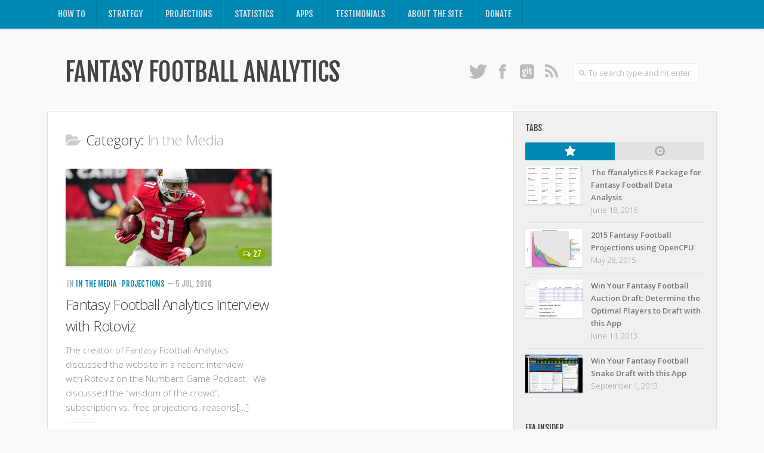

--- FILE ---
content_type: text/html; charset=UTF-8
request_url: https://fantasyfootballanalytics.net/category/media
body_size: 17201
content:
<!DOCTYPE html> 
<!--[if lt IE 7 ]>				<html class="no-js ie ie6" lang="en-US"> <![endif]-->
<!--[if IE 7 ]>					<html class="no-js ie ie7" lang="en-US"> <![endif]-->
<!--[if IE 8 ]>					<html class="no-js ie ie8" lang="en-US"> <![endif]-->
<!--[if (gte IE 9)|!(IE)]><!-->	<html class="no-js" lang="en-US"> <!--<![endif]-->


<head>
	<meta charset="UTF-8">
	<meta name="viewport" content="width=device-width, initial-scale=1.0">

	<title>In the Media Archives - Fantasy Football Analytics</title>

	<link rel="stylesheet" href="https://fantasyfootballanalytics.net/wp-content/themes/typegrid11/style.css">
	<link rel="pingback" href="https://fantasyfootballanalytics.net/xmlrpc.php">

	<script>document.documentElement.className = document.documentElement.className.replace("no-js","js");</script>
	<link href='https://fonts.googleapis.com/css?family=Open+Sans:300,300italic,400,400italic,600,600italic|Fjalla+One' rel='stylesheet' type='text/css'>
	
	<!--[if lt IE 9]>
		<script src="https://html5shiv.googlecode.com/svn/trunk/html5.js"></script>
		<script src="https://fantasyfootballanalytics.net/wp-content/themes/typegrid11/js/ie/selectivizr.js"></script>
	<![endif]-->
	
	
<!-- [BEGIN] Metadata added via All-Meta-Tags plugin by Space X-Chimp ( https://www.spacexchimp.com ) -->
<meta name='google-site-verification' content='T-m0afXKJHwC-HL2oADq4_0laGsZTkJLjTEkdEJe2xY' />
<meta name='msvalidate.01' content='3279AF74F4FEF691A0D03367DFF6A772' />
<link rel='author' href='https://plus.google.com/+FantasyfootballanalyticsNet'>
<meta name='article:publisher' content='https://www.facebook.com/FFAnalytics/' />
<meta name='twitter:site' content='@FFAnalyticsNet' />
<meta name='twitter:creator' content='@FFAnalyticsNet' />
<meta name='wot-verification' content='644ffaa701237f870775' />
<!-- [END] Metadata added via All-Meta-Tags plugin by Space X-Chimp ( https://www.spacexchimp.com ) -->

<meta name='robots' content='index, follow, max-image-preview:large, max-snippet:-1, max-video-preview:-1' />
<!-- Jetpack Site Verification Tags -->
<meta name="google-site-verification" content="T-m0afXKJHwC-HL2oADq4_0laGsZTkJLjTEkdEJe2xY" />
<meta name="msvalidate.01" content="3279AF74F4FEF691A0D03367DFF6A772" />

	<!-- This site is optimized with the Yoast SEO plugin v26.7 - https://yoast.com/wordpress/plugins/seo/ -->
	<link rel="canonical" href="https://fantasyfootballanalytics.net/category/media" />
	<meta property="og:locale" content="en_US" />
	<meta property="og:type" content="article" />
	<meta property="og:title" content="In the Media Archives - Fantasy Football Analytics" />
	<meta property="og:url" content="https://fantasyfootballanalytics.net/category/media" />
	<meta property="og:site_name" content="Fantasy Football Analytics" />
	<meta name="twitter:card" content="summary_large_image" />
	<meta name="twitter:site" content="@FFAnalyticsNet" />
	<script type="application/ld+json" class="yoast-schema-graph">{"@context":"https://schema.org","@graph":[{"@type":"CollectionPage","@id":"https://fantasyfootballanalytics.net/category/media","url":"https://fantasyfootballanalytics.net/category/media","name":"In the Media Archives - Fantasy Football Analytics","isPartOf":{"@id":"https://fantasyfootballanalytics.net/#website"},"primaryImageOfPage":{"@id":"https://fantasyfootballanalytics.net/category/media#primaryimage"},"image":{"@id":"https://fantasyfootballanalytics.net/category/media#primaryimage"},"thumbnailUrl":"https://i0.wp.com/fantasyfootballanalytics.net/wp-content/uploads/2016/07/David-Johnson.jpg?fit=1200%2C675&ssl=1","breadcrumb":{"@id":"https://fantasyfootballanalytics.net/category/media#breadcrumb"},"inLanguage":"en-US"},{"@type":"ImageObject","inLanguage":"en-US","@id":"https://fantasyfootballanalytics.net/category/media#primaryimage","url":"https://i0.wp.com/fantasyfootballanalytics.net/wp-content/uploads/2016/07/David-Johnson.jpg?fit=1200%2C675&ssl=1","contentUrl":"https://i0.wp.com/fantasyfootballanalytics.net/wp-content/uploads/2016/07/David-Johnson.jpg?fit=1200%2C675&ssl=1","width":1200,"height":675,"caption":"Fantasy Football Analytics Interview Rotoviz"},{"@type":"BreadcrumbList","@id":"https://fantasyfootballanalytics.net/category/media#breadcrumb","itemListElement":[{"@type":"ListItem","position":1,"name":"Home","item":"https://fantasyfootballanalytics.net/"},{"@type":"ListItem","position":2,"name":"In the Media"}]},{"@type":"WebSite","@id":"https://fantasyfootballanalytics.net/#website","url":"https://fantasyfootballanalytics.net/","name":"Fantasy Football Analytics","description":"","potentialAction":[{"@type":"SearchAction","target":{"@type":"EntryPoint","urlTemplate":"https://fantasyfootballanalytics.net/?s={search_term_string}"},"query-input":{"@type":"PropertyValueSpecification","valueRequired":true,"valueName":"search_term_string"}}],"inLanguage":"en-US"}]}</script>
	<!-- / Yoast SEO plugin. -->


<link rel='dns-prefetch' href='//www.google.com' />
<link rel='dns-prefetch' href='//stats.wp.com' />
<link rel='dns-prefetch' href='//ajax.googleapis.com' />
<link rel='dns-prefetch' href='//v0.wordpress.com' />
<link rel='dns-prefetch' href='//widgets.wp.com' />
<link rel='dns-prefetch' href='//s0.wp.com' />
<link rel='dns-prefetch' href='//0.gravatar.com' />
<link rel='dns-prefetch' href='//1.gravatar.com' />
<link rel='dns-prefetch' href='//2.gravatar.com' />
<link rel='preconnect' href='//i0.wp.com' />
<link rel="alternate" type="application/rss+xml" title="Fantasy Football Analytics &raquo; Feed" href="https://fantasyfootballanalytics.net/feed/" />
<link rel="alternate" type="application/rss+xml" title="Fantasy Football Analytics &raquo; Comments Feed" href="https://fantasyfootballanalytics.net/feed/" />
<link rel="alternate" type="application/rss+xml" title="Fantasy Football Analytics &raquo; In the Media Category Feed" href="https://fantasyfootballanalytics.net/category/media/feed" />
<style type="text/css" media="all">
.wpautoterms-footer{background-color:#ffffff;text-align:center;}
.wpautoterms-footer a{color:#000000;font-family:Arial, sans-serif;font-size:14px;}
.wpautoterms-footer .separator{color:#cccccc;font-family:Arial, sans-serif;font-size:14px;}</style>
<style id='wp-img-auto-sizes-contain-inline-css' type='text/css'>
img:is([sizes=auto i],[sizes^="auto," i]){contain-intrinsic-size:3000px 1500px}
/*# sourceURL=wp-img-auto-sizes-contain-inline-css */
</style>
<style id='wp-emoji-styles-inline-css' type='text/css'>

	img.wp-smiley, img.emoji {
		display: inline !important;
		border: none !important;
		box-shadow: none !important;
		height: 1em !important;
		width: 1em !important;
		margin: 0 0.07em !important;
		vertical-align: -0.1em !important;
		background: none !important;
		padding: 0 !important;
	}
/*# sourceURL=wp-emoji-styles-inline-css */
</style>
<style id='wp-block-library-inline-css' type='text/css'>
:root{--wp-block-synced-color:#7a00df;--wp-block-synced-color--rgb:122,0,223;--wp-bound-block-color:var(--wp-block-synced-color);--wp-editor-canvas-background:#ddd;--wp-admin-theme-color:#007cba;--wp-admin-theme-color--rgb:0,124,186;--wp-admin-theme-color-darker-10:#006ba1;--wp-admin-theme-color-darker-10--rgb:0,107,160.5;--wp-admin-theme-color-darker-20:#005a87;--wp-admin-theme-color-darker-20--rgb:0,90,135;--wp-admin-border-width-focus:2px}@media (min-resolution:192dpi){:root{--wp-admin-border-width-focus:1.5px}}.wp-element-button{cursor:pointer}:root .has-very-light-gray-background-color{background-color:#eee}:root .has-very-dark-gray-background-color{background-color:#313131}:root .has-very-light-gray-color{color:#eee}:root .has-very-dark-gray-color{color:#313131}:root .has-vivid-green-cyan-to-vivid-cyan-blue-gradient-background{background:linear-gradient(135deg,#00d084,#0693e3)}:root .has-purple-crush-gradient-background{background:linear-gradient(135deg,#34e2e4,#4721fb 50%,#ab1dfe)}:root .has-hazy-dawn-gradient-background{background:linear-gradient(135deg,#faaca8,#dad0ec)}:root .has-subdued-olive-gradient-background{background:linear-gradient(135deg,#fafae1,#67a671)}:root .has-atomic-cream-gradient-background{background:linear-gradient(135deg,#fdd79a,#004a59)}:root .has-nightshade-gradient-background{background:linear-gradient(135deg,#330968,#31cdcf)}:root .has-midnight-gradient-background{background:linear-gradient(135deg,#020381,#2874fc)}:root{--wp--preset--font-size--normal:16px;--wp--preset--font-size--huge:42px}.has-regular-font-size{font-size:1em}.has-larger-font-size{font-size:2.625em}.has-normal-font-size{font-size:var(--wp--preset--font-size--normal)}.has-huge-font-size{font-size:var(--wp--preset--font-size--huge)}.has-text-align-center{text-align:center}.has-text-align-left{text-align:left}.has-text-align-right{text-align:right}.has-fit-text{white-space:nowrap!important}#end-resizable-editor-section{display:none}.aligncenter{clear:both}.items-justified-left{justify-content:flex-start}.items-justified-center{justify-content:center}.items-justified-right{justify-content:flex-end}.items-justified-space-between{justify-content:space-between}.screen-reader-text{border:0;clip-path:inset(50%);height:1px;margin:-1px;overflow:hidden;padding:0;position:absolute;width:1px;word-wrap:normal!important}.screen-reader-text:focus{background-color:#ddd;clip-path:none;color:#444;display:block;font-size:1em;height:auto;left:5px;line-height:normal;padding:15px 23px 14px;text-decoration:none;top:5px;width:auto;z-index:100000}html :where(.has-border-color){border-style:solid}html :where([style*=border-top-color]){border-top-style:solid}html :where([style*=border-right-color]){border-right-style:solid}html :where([style*=border-bottom-color]){border-bottom-style:solid}html :where([style*=border-left-color]){border-left-style:solid}html :where([style*=border-width]){border-style:solid}html :where([style*=border-top-width]){border-top-style:solid}html :where([style*=border-right-width]){border-right-style:solid}html :where([style*=border-bottom-width]){border-bottom-style:solid}html :where([style*=border-left-width]){border-left-style:solid}html :where(img[class*=wp-image-]){height:auto;max-width:100%}:where(figure){margin:0 0 1em}html :where(.is-position-sticky){--wp-admin--admin-bar--position-offset:var(--wp-admin--admin-bar--height,0px)}@media screen and (max-width:600px){html :where(.is-position-sticky){--wp-admin--admin-bar--position-offset:0px}}

/*# sourceURL=wp-block-library-inline-css */
</style><style id='global-styles-inline-css' type='text/css'>
:root{--wp--preset--aspect-ratio--square: 1;--wp--preset--aspect-ratio--4-3: 4/3;--wp--preset--aspect-ratio--3-4: 3/4;--wp--preset--aspect-ratio--3-2: 3/2;--wp--preset--aspect-ratio--2-3: 2/3;--wp--preset--aspect-ratio--16-9: 16/9;--wp--preset--aspect-ratio--9-16: 9/16;--wp--preset--color--black: #000000;--wp--preset--color--cyan-bluish-gray: #abb8c3;--wp--preset--color--white: #ffffff;--wp--preset--color--pale-pink: #f78da7;--wp--preset--color--vivid-red: #cf2e2e;--wp--preset--color--luminous-vivid-orange: #ff6900;--wp--preset--color--luminous-vivid-amber: #fcb900;--wp--preset--color--light-green-cyan: #7bdcb5;--wp--preset--color--vivid-green-cyan: #00d084;--wp--preset--color--pale-cyan-blue: #8ed1fc;--wp--preset--color--vivid-cyan-blue: #0693e3;--wp--preset--color--vivid-purple: #9b51e0;--wp--preset--gradient--vivid-cyan-blue-to-vivid-purple: linear-gradient(135deg,rgb(6,147,227) 0%,rgb(155,81,224) 100%);--wp--preset--gradient--light-green-cyan-to-vivid-green-cyan: linear-gradient(135deg,rgb(122,220,180) 0%,rgb(0,208,130) 100%);--wp--preset--gradient--luminous-vivid-amber-to-luminous-vivid-orange: linear-gradient(135deg,rgb(252,185,0) 0%,rgb(255,105,0) 100%);--wp--preset--gradient--luminous-vivid-orange-to-vivid-red: linear-gradient(135deg,rgb(255,105,0) 0%,rgb(207,46,46) 100%);--wp--preset--gradient--very-light-gray-to-cyan-bluish-gray: linear-gradient(135deg,rgb(238,238,238) 0%,rgb(169,184,195) 100%);--wp--preset--gradient--cool-to-warm-spectrum: linear-gradient(135deg,rgb(74,234,220) 0%,rgb(151,120,209) 20%,rgb(207,42,186) 40%,rgb(238,44,130) 60%,rgb(251,105,98) 80%,rgb(254,248,76) 100%);--wp--preset--gradient--blush-light-purple: linear-gradient(135deg,rgb(255,206,236) 0%,rgb(152,150,240) 100%);--wp--preset--gradient--blush-bordeaux: linear-gradient(135deg,rgb(254,205,165) 0%,rgb(254,45,45) 50%,rgb(107,0,62) 100%);--wp--preset--gradient--luminous-dusk: linear-gradient(135deg,rgb(255,203,112) 0%,rgb(199,81,192) 50%,rgb(65,88,208) 100%);--wp--preset--gradient--pale-ocean: linear-gradient(135deg,rgb(255,245,203) 0%,rgb(182,227,212) 50%,rgb(51,167,181) 100%);--wp--preset--gradient--electric-grass: linear-gradient(135deg,rgb(202,248,128) 0%,rgb(113,206,126) 100%);--wp--preset--gradient--midnight: linear-gradient(135deg,rgb(2,3,129) 0%,rgb(40,116,252) 100%);--wp--preset--font-size--small: 13px;--wp--preset--font-size--medium: 20px;--wp--preset--font-size--large: 36px;--wp--preset--font-size--x-large: 42px;--wp--preset--spacing--20: 0.44rem;--wp--preset--spacing--30: 0.67rem;--wp--preset--spacing--40: 1rem;--wp--preset--spacing--50: 1.5rem;--wp--preset--spacing--60: 2.25rem;--wp--preset--spacing--70: 3.38rem;--wp--preset--spacing--80: 5.06rem;--wp--preset--shadow--natural: 6px 6px 9px rgba(0, 0, 0, 0.2);--wp--preset--shadow--deep: 12px 12px 50px rgba(0, 0, 0, 0.4);--wp--preset--shadow--sharp: 6px 6px 0px rgba(0, 0, 0, 0.2);--wp--preset--shadow--outlined: 6px 6px 0px -3px rgb(255, 255, 255), 6px 6px rgb(0, 0, 0);--wp--preset--shadow--crisp: 6px 6px 0px rgb(0, 0, 0);}:where(.is-layout-flex){gap: 0.5em;}:where(.is-layout-grid){gap: 0.5em;}body .is-layout-flex{display: flex;}.is-layout-flex{flex-wrap: wrap;align-items: center;}.is-layout-flex > :is(*, div){margin: 0;}body .is-layout-grid{display: grid;}.is-layout-grid > :is(*, div){margin: 0;}:where(.wp-block-columns.is-layout-flex){gap: 2em;}:where(.wp-block-columns.is-layout-grid){gap: 2em;}:where(.wp-block-post-template.is-layout-flex){gap: 1.25em;}:where(.wp-block-post-template.is-layout-grid){gap: 1.25em;}.has-black-color{color: var(--wp--preset--color--black) !important;}.has-cyan-bluish-gray-color{color: var(--wp--preset--color--cyan-bluish-gray) !important;}.has-white-color{color: var(--wp--preset--color--white) !important;}.has-pale-pink-color{color: var(--wp--preset--color--pale-pink) !important;}.has-vivid-red-color{color: var(--wp--preset--color--vivid-red) !important;}.has-luminous-vivid-orange-color{color: var(--wp--preset--color--luminous-vivid-orange) !important;}.has-luminous-vivid-amber-color{color: var(--wp--preset--color--luminous-vivid-amber) !important;}.has-light-green-cyan-color{color: var(--wp--preset--color--light-green-cyan) !important;}.has-vivid-green-cyan-color{color: var(--wp--preset--color--vivid-green-cyan) !important;}.has-pale-cyan-blue-color{color: var(--wp--preset--color--pale-cyan-blue) !important;}.has-vivid-cyan-blue-color{color: var(--wp--preset--color--vivid-cyan-blue) !important;}.has-vivid-purple-color{color: var(--wp--preset--color--vivid-purple) !important;}.has-black-background-color{background-color: var(--wp--preset--color--black) !important;}.has-cyan-bluish-gray-background-color{background-color: var(--wp--preset--color--cyan-bluish-gray) !important;}.has-white-background-color{background-color: var(--wp--preset--color--white) !important;}.has-pale-pink-background-color{background-color: var(--wp--preset--color--pale-pink) !important;}.has-vivid-red-background-color{background-color: var(--wp--preset--color--vivid-red) !important;}.has-luminous-vivid-orange-background-color{background-color: var(--wp--preset--color--luminous-vivid-orange) !important;}.has-luminous-vivid-amber-background-color{background-color: var(--wp--preset--color--luminous-vivid-amber) !important;}.has-light-green-cyan-background-color{background-color: var(--wp--preset--color--light-green-cyan) !important;}.has-vivid-green-cyan-background-color{background-color: var(--wp--preset--color--vivid-green-cyan) !important;}.has-pale-cyan-blue-background-color{background-color: var(--wp--preset--color--pale-cyan-blue) !important;}.has-vivid-cyan-blue-background-color{background-color: var(--wp--preset--color--vivid-cyan-blue) !important;}.has-vivid-purple-background-color{background-color: var(--wp--preset--color--vivid-purple) !important;}.has-black-border-color{border-color: var(--wp--preset--color--black) !important;}.has-cyan-bluish-gray-border-color{border-color: var(--wp--preset--color--cyan-bluish-gray) !important;}.has-white-border-color{border-color: var(--wp--preset--color--white) !important;}.has-pale-pink-border-color{border-color: var(--wp--preset--color--pale-pink) !important;}.has-vivid-red-border-color{border-color: var(--wp--preset--color--vivid-red) !important;}.has-luminous-vivid-orange-border-color{border-color: var(--wp--preset--color--luminous-vivid-orange) !important;}.has-luminous-vivid-amber-border-color{border-color: var(--wp--preset--color--luminous-vivid-amber) !important;}.has-light-green-cyan-border-color{border-color: var(--wp--preset--color--light-green-cyan) !important;}.has-vivid-green-cyan-border-color{border-color: var(--wp--preset--color--vivid-green-cyan) !important;}.has-pale-cyan-blue-border-color{border-color: var(--wp--preset--color--pale-cyan-blue) !important;}.has-vivid-cyan-blue-border-color{border-color: var(--wp--preset--color--vivid-cyan-blue) !important;}.has-vivid-purple-border-color{border-color: var(--wp--preset--color--vivid-purple) !important;}.has-vivid-cyan-blue-to-vivid-purple-gradient-background{background: var(--wp--preset--gradient--vivid-cyan-blue-to-vivid-purple) !important;}.has-light-green-cyan-to-vivid-green-cyan-gradient-background{background: var(--wp--preset--gradient--light-green-cyan-to-vivid-green-cyan) !important;}.has-luminous-vivid-amber-to-luminous-vivid-orange-gradient-background{background: var(--wp--preset--gradient--luminous-vivid-amber-to-luminous-vivid-orange) !important;}.has-luminous-vivid-orange-to-vivid-red-gradient-background{background: var(--wp--preset--gradient--luminous-vivid-orange-to-vivid-red) !important;}.has-very-light-gray-to-cyan-bluish-gray-gradient-background{background: var(--wp--preset--gradient--very-light-gray-to-cyan-bluish-gray) !important;}.has-cool-to-warm-spectrum-gradient-background{background: var(--wp--preset--gradient--cool-to-warm-spectrum) !important;}.has-blush-light-purple-gradient-background{background: var(--wp--preset--gradient--blush-light-purple) !important;}.has-blush-bordeaux-gradient-background{background: var(--wp--preset--gradient--blush-bordeaux) !important;}.has-luminous-dusk-gradient-background{background: var(--wp--preset--gradient--luminous-dusk) !important;}.has-pale-ocean-gradient-background{background: var(--wp--preset--gradient--pale-ocean) !important;}.has-electric-grass-gradient-background{background: var(--wp--preset--gradient--electric-grass) !important;}.has-midnight-gradient-background{background: var(--wp--preset--gradient--midnight) !important;}.has-small-font-size{font-size: var(--wp--preset--font-size--small) !important;}.has-medium-font-size{font-size: var(--wp--preset--font-size--medium) !important;}.has-large-font-size{font-size: var(--wp--preset--font-size--large) !important;}.has-x-large-font-size{font-size: var(--wp--preset--font-size--x-large) !important;}
/*# sourceURL=global-styles-inline-css */
</style>

<style id='classic-theme-styles-inline-css' type='text/css'>
/*! This file is auto-generated */
.wp-block-button__link{color:#fff;background-color:#32373c;border-radius:9999px;box-shadow:none;text-decoration:none;padding:calc(.667em + 2px) calc(1.333em + 2px);font-size:1.125em}.wp-block-file__button{background:#32373c;color:#fff;text-decoration:none}
/*# sourceURL=/wp-includes/css/classic-themes.min.css */
</style>
<link rel='stylesheet' id='wpautoterms_css-css' href='https://fantasyfootballanalytics.net/wp-content/plugins/auto-terms-of-service-and-privacy-policy/css/wpautoterms.css?ver=200b08fb808dbb63a111aa49627da524'  media='all' />
<link rel='stylesheet' id='contact-form-7-css' href='https://fantasyfootballanalytics.net/wp-content/plugins/contact-form-7/includes/css/styles.css?ver=6.1.4'  media='all' />
<link rel='stylesheet' id='email-subscribers-css' href='https://fantasyfootballanalytics.net/wp-content/plugins/email-subscribers/lite/public/css/email-subscribers-public.css?ver=5.3.12'  media='all' />
<link rel='stylesheet' id='jquery-ui-standard-css-css' href='//ajax.googleapis.com/ajax/libs/jqueryui/1.11.2/themes/smoothness/jquery-ui.css?ver=200b08fb808dbb63a111aa49627da524'  media='all' />
<link rel='stylesheet' id='ce_responsive-css' href='https://fantasyfootballanalytics.net/wp-content/plugins/simple-embed-code/css/video-container.min.css?ver=2.5.1'  media='all' />
<link rel='stylesheet' id='cmplz-general-css' href='https://fantasyfootballanalytics.net/wp-content/plugins/complianz-gdpr/assets/css/cookieblocker.min.css?ver=1766019571'  media='all' />
<link rel='stylesheet' id='style-responsive-css' href='https://fantasyfootballanalytics.net/wp-content/themes/typegrid11/style-responsive.css?ver=1.0'  media='all' />
<link rel='stylesheet' id='wpbandit-custom-css' href='https://fantasyfootballanalytics.net/wp-content/themes/typegrid11/custom.css?ver=1.0'  media='all' />
<link rel='stylesheet' id='font-awesome-css' href='https://fantasyfootballanalytics.net/wp-content/themes/typegrid11/fonts/font-awesome.min.css?ver=3.0'  media='all' />
<link rel='stylesheet' id='jetpack_likes-css' href='https://fantasyfootballanalytics.net/wp-content/plugins/jetpack/modules/likes/style.css?ver=15.4'  media='all' />
<link rel='stylesheet' id='newsletter-css' href='https://fantasyfootballanalytics.net/wp-content/plugins/newsletter/style.css?ver=9.1.0'  media='all' />
<link rel='stylesheet' id='sharedaddy-css' href='https://fantasyfootballanalytics.net/wp-content/plugins/jetpack/modules/sharedaddy/sharing.css?ver=15.4'  media='all' />
<link rel='stylesheet' id='social-logos-css' href='https://fantasyfootballanalytics.net/wp-content/plugins/jetpack/_inc/social-logos/social-logos.min.css?ver=15.4'  media='all' />
<script type="text/javascript" async src="https://fantasyfootballanalytics.net/wp-content/plugins/burst-statistics/assets/js/timeme/timeme.min.js?ver=1767963560" id="burst-timeme-js"></script>
<script type="text/javascript" async src="https://fantasyfootballanalytics.net/wp-content/uploads/burst/js/burst.min.js?ver=1768786423" id="burst-js"></script>
<script type="text/javascript" src="https://fantasyfootballanalytics.net/wp-includes/js/jquery/jquery.min.js?ver=3.7.1" id="jquery-core-js"></script>
<script type="text/javascript" src="https://fantasyfootballanalytics.net/wp-includes/js/jquery/jquery-migrate.min.js?ver=3.4.1" id="jquery-migrate-js"></script>
<script type="text/javascript" src="https://fantasyfootballanalytics.net/wp-includes/js/dist/dom-ready.min.js?ver=f77871ff7694fffea381" id="wp-dom-ready-js"></script>
<script type="text/javascript" src="https://fantasyfootballanalytics.net/wp-content/plugins/auto-terms-of-service-and-privacy-policy/js/base.js?ver=3.0.4" id="wpautoterms_base-js"></script>
<script type="text/javascript" src="https://www.google.com/recaptcha/api.js?ver=200b08fb808dbb63a111aa49627da524" id="recaptcha-js"></script>
<script type="text/javascript" src="https://fantasyfootballanalytics.net/wp-content/plugins/wp-jquery-datatable/js/jquery.dataTables.js?ver=200b08fb808dbb63a111aa49627da524" id="jdt-js-datatables-js"></script>
<link rel="EditURI" type="application/rsd+xml" title="RSD" href="https://fantasyfootballanalytics.net/xmlrpc.php?rsd" />
<script type="text/javascript">
jQuery(document).ready(function($) {
   $( "#accordion" ).accordion();
   $( "#tabs" ).tabs();
});
</script>
<style type="text/css">
.ui-widget {
font-family: inherit;
font-size: inherit;
}
</style>
<meta property="og:title" content="In The Media | Fantasy Football Analytics">
<meta property="og:image" content="https://i0.wp.com/fantasyfootballanalytics.net/wp-content/uploads/2016/07/David-Johnson.jpg?fit=300%2C169&ssl=1">
<meta property="og:type" content="article">
<meta property="og:url" content="https://fantasyfootballanalytics.net/category/media">
<meta property="og:description" content="">
<meta property="og:site_name" content="Fantasy Football Analytics">
	<style>img#wpstats{display:none}</style>
		<link rel="shortcut icon" href="https://fantasyfootballanalytics.net/wp-content/uploads/2018/08/favicon-1.ico">
<meta name="robots" content="noodp,noydir">
<link rel="icon" href="https://i0.wp.com/fantasyfootballanalytics.net/wp-content/uploads/2013/03/2013-09-15_17211.png?fit=32%2C32&#038;ssl=1" sizes="32x32" />
<link rel="icon" href="https://i0.wp.com/fantasyfootballanalytics.net/wp-content/uploads/2013/03/2013-09-15_17211.png?fit=192%2C184&#038;ssl=1" sizes="192x192" />
<link rel="apple-touch-icon" href="https://i0.wp.com/fantasyfootballanalytics.net/wp-content/uploads/2013/03/2013-09-15_17211.png?fit=180%2C172&#038;ssl=1" />
<meta name="msapplication-TileImage" content="https://i0.wp.com/fantasyfootballanalytics.net/wp-content/uploads/2013/03/2013-09-15_17211.png?fit=270%2C258&#038;ssl=1" />

<script src="https://ajax.aspnetcdn.com/ajax/jquery/jquery-1.9.0.min.js"></script>
<script src="https://ajax.aspnetcdn.com/ajax/jquery.dataTables/1.9.4/jquery.dataTables.min.js"></script>
<link rel="stylesheet" type="text/css" 	href="https://ajax.aspnetcdn.com/ajax/jquery.dataTables/1.9.4/css/jquery.dataTables.css">
</head>

<body data-rsssl=1 class="archive category category-media category-47 wp-theme-typegrid11" data-burst_id="47" data-burst_type="category">
	
<!-- Global site tag (gtag.js) - Google Analytics -->
<script async src="https://www.googletagmanager.com/gtag/js?id=G-R8R0L12EYS"></script>
<script>
  window.dataLayer = window.dataLayer || [];
  function gtag(){dataLayer.push(arguments);}
  gtag('js', new Date());

  gtag('config', 'G-R8R0L12EYS');
</script>
	

<div class="body-wrapper">
	
	<header id="header">

				
					<nav class="nav-container group" id="nav-header">
				<div class="nav-toggle" id="nav-header-toggle"><i class="icon-reorder"></i></div>
				<div class="nav-wrap">
					<ul id="menu-top-nav" class="nav container group"><li id="menu-item-1375" class="menu-item menu-item-type-post_type menu-item-object-page menu-item-has-children menu-item-1375"><a href="https://fantasyfootballanalytics.net/how-to">How To</a>
<ul class="sub-menu">
	<li id="menu-item-8136" class="menu-item menu-item-type-custom menu-item-object-custom menu-item-8136"><a href="https://fantasyfootballanalytics.net/how-to/dfsoptimizerhelp">Win Your DFS League</a></li>
	<li id="menu-item-1376" class="menu-item menu-item-type-custom menu-item-object-custom menu-item-1376"><a href="https://fantasyfootballanalytics.net/how-to-win-your-auction-draft">Win Your Auction Draft</a></li>
	<li id="menu-item-1377" class="menu-item menu-item-type-custom menu-item-object-custom menu-item-1377"><a href="https://fantasyfootballanalytics.net/win-your-snake-draft">Win Your Snake Draft</a></li>
	<li id="menu-item-3583" class="menu-item menu-item-type-custom menu-item-object-custom menu-item-3583"><a href="https://fantasyfootballanalytics.net/2016/06/download-projections.html">Download Projections</a></li>
	<li id="menu-item-1378" class="menu-item menu-item-type-custom menu-item-object-custom menu-item-1378"><a href="https://fantasyfootballanalytics.net/2014/06/scraping-fantasy-football-projections.html">Scrape Projections</a></li>
	<li id="menu-item-1379" class="menu-item menu-item-type-custom menu-item-object-custom menu-item-1379"><a href="https://fantasyfootballanalytics.net/2014/06/custom-rankings-and-projections-for-your-league.html">Calculate Projections for Your League</a></li>
	<li id="menu-item-1380" class="menu-item menu-item-type-custom menu-item-object-custom menu-item-1380"><a href="https://fantasyfootballanalytics.net/ffanalytics-web-app-accuracy-tab">Examine Accuracy of Projections</a></li>
	<li id="menu-item-1381" class="menu-item menu-item-type-custom menu-item-object-custom menu-item-1381"><a href="https://fantasyfootballanalytics.net/2014/07/identify-fantasy-football-sleepers-shiny-app.html">Identify Sleepers</a></li>
	<li id="menu-item-54227" class="menu-item menu-item-type-custom menu-item-object-custom menu-item-54227"><a href="https://fantasyfootballanalytics.net/2017/08/introducing-saving-custom-settings.html">Save Custom Settings</a></li>
	<li id="menu-item-82855" class="menu-item menu-item-type-custom menu-item-object-custom menu-item-82855"><a href="https://fantasyfootballanalytics.net/2018/06/api-instructions.html">Use the API</a></li>
</ul>
</li>
<li id="menu-item-1382" class="menu-item menu-item-type-post_type menu-item-object-page menu-item-has-children menu-item-1382"><a href="https://fantasyfootballanalytics.net/strategy">Strategy</a>
<ul class="sub-menu">
	<li id="menu-item-1427" class="menu-item menu-item-type-custom menu-item-object-custom menu-item-1427"><a href="https://fantasyfootballanalytics.net/2015/03/fantasy-football-is-like-stock-picking.html">Fantasy Football is Like Stock Picking</a></li>
	<li id="menu-item-1428" class="menu-item menu-item-type-custom menu-item-object-custom menu-item-1428"><a href="https://fantasyfootballanalytics.net/2014/08/use-projections-not-rankings.html">Use Projections, Not Rankings</a></li>
</ul>
</li>
<li id="menu-item-1426" class="menu-item menu-item-type-post_type menu-item-object-page menu-item-has-children menu-item-1426"><a href="https://fantasyfootballanalytics.net/projections">Projections</a>
<ul class="sub-menu">
	<li id="menu-item-3562" class="menu-item menu-item-type-custom menu-item-object-custom menu-item-3562"><a href="https://apps.fantasyfootballanalytics.net/">Our Projections</a></li>
	<li id="menu-item-1383" class="menu-item menu-item-type-custom menu-item-object-custom menu-item-1383"><a href="https://fantasyfootballanalytics.net/2017/03/best-fantasy-football-projections-2017.html">Who has the Best Projections?</a></li>
	<li id="menu-item-1384" class="menu-item menu-item-type-custom menu-item-object-custom menu-item-1384"><a href="https://fantasyfootballanalytics.net/2013/08/optimization-simulation.html">Draft the Best Starting Lineup</a></li>
	<li id="menu-item-1637" class="menu-item menu-item-type-custom menu-item-object-custom menu-item-1637"><a href="https://fantasyfootballanalytics.net/2016/04/accuracy-of-rankings-vs-projections.html">Projections are More Accurate than Rankings</a></li>
	<li id="menu-item-1385" class="menu-item menu-item-type-custom menu-item-object-custom menu-item-1385"><a href="https://fantasyfootballanalytics.net/2013/07/expected-points-by-position-rank-in-fantasy-football.html">Points by Position Rank</a></li>
	<li id="menu-item-1386" class="menu-item menu-item-type-custom menu-item-object-custom menu-item-1386"><a href="https://fantasyfootballanalytics.net/2013/04/calculate-fantasy-players-risk-levels.html">Players&#8217; Risk Levels</a></li>
	<li id="menu-item-1387" class="menu-item menu-item-type-custom menu-item-object-custom menu-item-1387"><a href="https://fantasyfootballanalytics.net/2013/04/win-your-snake-draft-calculating-value.html">Value Over Replacement</a></li>
	<li id="menu-item-1388" class="menu-item menu-item-type-custom menu-item-object-custom menu-item-1388"><a href="https://fantasyfootballanalytics.net/2013/08/calculating-bid-up-to-values.html">Bid-Up-To Value</a></li>
	<li id="menu-item-1389" class="menu-item menu-item-type-custom menu-item-object-custom menu-item-1389"><a href="https://fantasyfootballanalytics.net/2015/07/player-value-gap-assessment.html">Player Value Gap</a></li>
	<li id="menu-item-1390" class="menu-item menu-item-type-custom menu-item-object-custom menu-item-1390"><a href="https://fantasyfootballanalytics.net/2014/11/gold-mining-explained.html">Gold Mining</a></li>
	<li id="menu-item-1391" class="menu-item menu-item-type-custom menu-item-object-custom menu-item-1391"><a href="https://fantasyfootballanalytics.net/2014/07/weekly-variability-simulation.html">Weekly Variability</a></li>
	<li id="menu-item-2057" class="menu-item menu-item-type-custom menu-item-object-custom menu-item-2057"><a href="https://fantasyfootballanalytics.net/2016/04/subscription-sources-accurate.html">Are Subscription Sources More Accurate?</a></li>
</ul>
</li>
<li id="menu-item-1392" class="menu-item menu-item-type-post_type menu-item-object-page menu-item-has-children menu-item-1392"><a href="https://fantasyfootballanalytics.net/statistics">Statistics</a>
<ul class="sub-menu">
	<li id="menu-item-1433" class="menu-item menu-item-type-custom menu-item-object-custom menu-item-1433"><a href="https://fantasyfootballanalytics.net/2014/06/learn-r.html">How To Learn R</a></li>
	<li id="menu-item-1434" class="menu-item menu-item-type-custom menu-item-object-custom menu-item-1434"><a href="https://fantasyfootballanalytics.net/2014/01/why-r-is-better-than-excel.html">R is Better than Excel</a></li>
	<li id="menu-item-1435" class="menu-item menu-item-type-custom menu-item-object-custom menu-item-1435"><a href="https://fantasyfootballanalytics.net/2015/02/stats-help-fantasy-football.html">Do Stats Help in Fantasy Football?</a></li>
	<li id="menu-item-1436" class="menu-item menu-item-type-custom menu-item-object-custom menu-item-1436"><a href="https://fantasyfootballanalytics.net/2014/10/download-run-r-scripts.html">Download/Run Our Scripts</a></li>
	<li id="menu-item-3587" class="menu-item menu-item-type-custom menu-item-object-custom menu-item-3587"><a href="https://fantasyfootballanalytics.net/2016/06/ffanalytics-r-package-fantasy-football-data-analysis.html">ffanalytics R Package</a></li>
</ul>
</li>
<li id="menu-item-1432" class="menu-item menu-item-type-post_type menu-item-object-page menu-item-has-children menu-item-1432"><a href="https://fantasyfootballanalytics.net/apps">Apps</a>
<ul class="sub-menu">
	<li id="menu-item-1393" class="menu-item menu-item-type-custom menu-item-object-custom menu-item-1393"><a href="https://apps.fantasyfootballanalytics.net">Auction Draft Optimizer</a></li>
	<li id="menu-item-1394" class="menu-item menu-item-type-custom menu-item-object-custom menu-item-1394"><a href="https://apps.fantasyfootballanalytics.net">Snake Draft Optimizer</a></li>
	<li id="menu-item-1395" class="menu-item menu-item-type-custom menu-item-object-custom menu-item-1395"><a href="https://apps.fantasyfootballanalytics.net">Weekly Lineup Optimizer</a></li>
	<li id="menu-item-1396" class="menu-item menu-item-type-custom menu-item-object-custom menu-item-1396"><a href="https://apps.fantasyfootballanalytics.net">Rankings/Projections for Your League</a></li>
	<li id="menu-item-82854" class="menu-item menu-item-type-custom menu-item-object-custom menu-item-82854"><a href="https://fantasyfootballanalytics.net/2018/06/fantasy-football-analytics-api.html">API</a></li>
	<li id="menu-item-1524" class="menu-item menu-item-type-custom menu-item-object-custom menu-item-has-children menu-item-1524"><a href="https://fantasyfootballanalytics.net:3838/Stocks/">Other Tools</a>
	<ul class="sub-menu">
		<li id="menu-item-1523" class="menu-item menu-item-type-custom menu-item-object-custom menu-item-1523"><a href="http://apps.fantasyfootballanalytics.net/stocks/">Stock Analysis</a></li>
	</ul>
</li>
	<li id="menu-item-113655" class="menu-item menu-item-type-custom menu-item-object-custom menu-item-113655"><a href="https://forms.gle/sBvvf4xRGLZmB8Ld8">Error Logging</a></li>
</ul>
</li>
<li id="menu-item-190260" class="menu-item menu-item-type-post_type menu-item-object-page menu-item-190260"><a href="https://fantasyfootballanalytics.net/testimonials">Testimonials</a></li>
<li id="menu-item-1398" class="menu-item menu-item-type-post_type menu-item-object-page menu-item-has-children menu-item-1398"><a href="https://fantasyfootballanalytics.net/about-the-site">About the Site</a>
<ul class="sub-menu">
	<li id="menu-item-3402" class="menu-item menu-item-type-custom menu-item-object-custom menu-item-3402"><a href="https://fantasyfootballanalytics.net/about-the-site">About</a></li>
	<li id="menu-item-3403" class="menu-item menu-item-type-custom menu-item-object-custom menu-item-has-children menu-item-3403"><a href="https://fantasyfootballanalytics.net/2013/03/isaac-petersen.html">Authors</a>
	<ul class="sub-menu">
		<li id="menu-item-1399" class="menu-item menu-item-type-custom menu-item-object-custom menu-item-1399"><a href="https://fantasyfootballanalytics.net/2013/03/isaac-petersen.html">Isaac Petersen</a></li>
	</ul>
</li>
	<li id="menu-item-3407" class="menu-item menu-item-type-custom menu-item-object-custom menu-item-3407"><a href="https://fantasyfootballanalytics.net/about-the-site/faq">FAQ</a></li>
	<li id="menu-item-8067" class="menu-item menu-item-type-custom menu-item-object-custom menu-item-8067"><a href="https://fantasyfootballanalytics.net/ffa-insider">FFA Insider</a></li>
	<li id="menu-item-5802" class="menu-item menu-item-type-custom menu-item-object-custom menu-item-5802"><a href="https://fantasyfootballanalytics.net/privacy">Privacy Policy</a></li>
	<li id="menu-item-5803" class="menu-item menu-item-type-custom menu-item-object-custom menu-item-5803"><a href="https://fantasyfootballanalytics.net/tos">Terms of Service</a></li>
</ul>
</li>
<li id="menu-item-1397" class="menu-item menu-item-type-custom menu-item-object-custom menu-item-1397"><a href="https://www.paypal.com/cgi-bin/webscr?cmd=_s-xclick&#038;hosted_button_id=BSUWN2WCUAP3Q">Donate</a></li>
</ul>				</div>
			</nav><!--/#nav-header-->
				
		<div class="container">
			<div class="pad group">		
				<p id="logo"><a href="https://fantasyfootballanalytics.net/" rel="home">Fantasy Football Analytics</a></p>
				<p id="tagline"></p>		
				
									<div id="header-search" class="group"><form method="get" class="searchform" action="https://fantasyfootballanalytics.net/">
	<div>
		<input type="text" class="search" name="s" onblur="if(this.value=='')this.value='To search type and hit enter';" onfocus="if(this.value=='To search type and hit enter')this.value='';" value="To search type and hit enter" />
	</div>
</form></div>
								
					
					<ul id="header-social" class="social-module"><li><a class="social-tooltip" href="http://twitter.com/ffanalyticsnet" title="Twitter" target="_blank"><i class="icon-twitter"></i></a></li><li><a class="social-tooltip" href="https://www.facebook.com/pages/Fantasyfootballanalyticsnet/418196981618329" title="Facebook" target="_blank"><i class="icon-facebook"></i></a></li><li><a class="social-tooltip" href="https://github.com/FantasyFootballAnalytics" title="Github" target="_blank"><i class="icon-github-sign"></i></a></li><li><a class="social-tooltip" href="https://fantasyfootballanalytics.net/feed/" title="RSS" target="_blank"><i class="icon-rss"></i></a></li></ul>							
			</div>
			
						
							
		</div><!--/.container-->
		
	</header><!--/#header-->

	<div id="page">
		<div class="container">
			<div class="container-inner">
<div class="main group sidebar-right">
	
	<div class="content-part">
		<div class="pad group">
		
				<div class="page-title">
		<h2><i class="icon-folder-open"></i>Category: <span>In the Media</span></h2>	
					</div>	
	
	
			
			<ul class="entry-list group">

	<li class="entry-row">
	<article id="entry-4634" class="entry group post-4634 post type-post status-publish format-standard has-post-thumbnail hentry category-media category-projections">	
		<div class="entry-inner">
			<div class="entry-thumbnail">
				<a href="https://fantasyfootballanalytics.net/2016/07/rotoviz-interview.html" title="Fantasy Football Analytics Interview with Rotoviz">
											<img width="520" height="245" src="https://i0.wp.com/fantasyfootballanalytics.net/wp-content/uploads/2016/07/David-Johnson.jpg?resize=520%2C245&amp;ssl=1" class="attachment-size-thumbnail-medium size-size-thumbnail-medium wp-post-image" alt="Fantasy Football Analytics Interview Rotoviz" decoding="async" fetchpriority="high" srcset="https://i0.wp.com/fantasyfootballanalytics.net/wp-content/uploads/2016/07/David-Johnson.jpg?resize=520%2C245&amp;ssl=1 520w, https://i0.wp.com/fantasyfootballanalytics.net/wp-content/uploads/2016/07/David-Johnson.jpg?resize=720%2C340&amp;ssl=1 720w, https://i0.wp.com/fantasyfootballanalytics.net/wp-content/uploads/2016/07/David-Johnson.jpg?zoom=2&amp;resize=520%2C245&amp;ssl=1 1040w" sizes="(max-width: 520px) 100vw, 520px" />																			</a>
				<a class="entry-comments" href="https://fantasyfootballanalytics.net/2016/07/rotoviz-interview.html#comments"><i class="icon-comments-alt"></i>27</a>			</div><!--/.entry-thumbnail-->
			
			<ul class="entry-meta">
				<li class="category">in <a href="https://fantasyfootballanalytics.net/category/media" rel="category tag">In the Media</a> &middot; <a href="https://fantasyfootballanalytics.net/category/projections" rel="category tag">Projections</a></li>				<li class="date"> &mdash; 5 Jul, 2016 </li>			</ul><!--/.entry-meta-->
			
			<div class="clear"></div>

			<h2 class="entry-title">
				<a href="https://fantasyfootballanalytics.net/2016/07/rotoviz-interview.html" rel="bookmark" title="Fantasy Football Analytics Interview with Rotoviz">Fantasy Football Analytics Interview with Rotoviz</a>
			</h2><!--/.entry-title-->
			
			<div class="text">	
				<div class="excerpt">
					<p>The creator of Fantasy Football Analytics discussed the website in a recent interview with Rotoviz on the Numbers Game Podcast.  We discussed the &#8220;wisdom of the crowd&#8221;, subscription vs. free projections, reasons[&#8230;]</p>
<div class="sharedaddy sd-sharing-enabled"><div class="robots-nocontent sd-block sd-social sd-social-icon-text sd-sharing"><h3 class="sd-title">Share this:</h3><div class="sd-content"><ul><li class="share-twitter"><a rel="nofollow noopener noreferrer"
				data-shared="sharing-twitter-4634"
				class="share-twitter sd-button share-icon"
				href="https://fantasyfootballanalytics.net/2016/07/rotoviz-interview.html?share=twitter"
				target="_blank"
				aria-labelledby="sharing-twitter-4634"
				>
				<span id="sharing-twitter-4634" hidden>Click to share on X (Opens in new window)</span>
				<span>X</span>
			</a></li><li class="share-facebook"><a rel="nofollow noopener noreferrer"
				data-shared="sharing-facebook-4634"
				class="share-facebook sd-button share-icon"
				href="https://fantasyfootballanalytics.net/2016/07/rotoviz-interview.html?share=facebook"
				target="_blank"
				aria-labelledby="sharing-facebook-4634"
				>
				<span id="sharing-facebook-4634" hidden>Click to share on Facebook (Opens in new window)</span>
				<span>Facebook</span>
			</a></li><li class="share-reddit"><a rel="nofollow noopener noreferrer"
				data-shared="sharing-reddit-4634"
				class="share-reddit sd-button share-icon"
				href="https://fantasyfootballanalytics.net/2016/07/rotoviz-interview.html?share=reddit"
				target="_blank"
				aria-labelledby="sharing-reddit-4634"
				>
				<span id="sharing-reddit-4634" hidden>Click to share on Reddit (Opens in new window)</span>
				<span>Reddit</span>
			</a></li><li class="share-email"><a rel="nofollow noopener noreferrer"
				data-shared="sharing-email-4634"
				class="share-email sd-button share-icon"
				href="mailto:?subject=%5BShared%20Post%5D%20Fantasy%20Football%20Analytics%20Interview%20with%20Rotoviz&#038;body=https%3A%2F%2Ffantasyfootballanalytics.net%2F2016%2F07%2Frotoviz-interview.html&#038;share=email"
				target="_blank"
				aria-labelledby="sharing-email-4634"
				data-email-share-error-title="Do you have email set up?" data-email-share-error-text="If you&#039;re having problems sharing via email, you might not have email set up for your browser. You may need to create a new email yourself." data-email-share-nonce="c068bc98cc" data-email-share-track-url="https://fantasyfootballanalytics.net/2016/07/rotoviz-interview.html?share=email">
				<span id="sharing-email-4634" hidden>Click to email a link to a friend (Opens in new window)</span>
				<span>Email</span>
			</a></li><li class="share-end"></li></ul></div></div></div><div class='sharedaddy sd-block sd-like jetpack-likes-widget-wrapper jetpack-likes-widget-unloaded' id='like-post-wrapper-111574371-4634-696eb09d4e0c1' data-src='https://widgets.wp.com/likes/?ver=15.4#blog_id=111574371&amp;post_id=4634&amp;origin=fantasyfootballanalytics.net&amp;obj_id=111574371-4634-696eb09d4e0c1' data-name='like-post-frame-111574371-4634-696eb09d4e0c1' data-title='Like or Reblog'><h3 class="sd-title">Like this:</h3><div class='likes-widget-placeholder post-likes-widget-placeholder' style='height: 55px;'><span class='button'><span>Like</span></span> <span class="loading">Loading...</span></div><span class='sd-text-color'></span><a class='sd-link-color'></a></div>											<div class="more-link-wrap">
							<a class="more-link" href="https://fantasyfootballanalytics.net/2016/07/rotoviz-interview.html">
								<i class="icon-share-alt"></i><span>Read more</span>
							</a>
						</div>
									</div><!--/.excerpt-->									
			</div><!--/.text-->
			
		</div><!--/.entry-inner-->	
	</article><!--/.entry-->	
	
	</li>
</ul><!--/.entry-list-->

<nav class="entry-nav">
			<ul class="group">
			<li class="prev left"></li>
			<li class="next right"></li>
		</ul>
		<div class="clear"></div>
</nav><!--/.entry-nav-->
			
		</div><!--/.pad-->
	</div><!--/.content-part-->
	
	<div class="sidebar">	
		
<a class="sidebar-toggle" title="Expand Sidebar"><i class="icon-reorder"></i></a>


<ul class="sidebar-content">
	<li id="wpb-tabs-2" class="widget widget_wpb_tabs"><h3 class="widget-title group"><span>Tabs</span></h3><ul class="wpb-tabs group tabs-2"><li class="wpb-tab-popular"><a href="#tab-popular-2" title="Most Popular"><i class="icon-star"></i><span>Most Popular</span></a></li><li class="wpb-tab-recent"><a href="#tab-recent-2" title="Recent Posts"><i class="icon-time"></i><span>Recent Posts</span></a></li></ul><ul id="tab-popular-2" class="list-popular wpb-tab"><li class="format- wpb-thumb-enabled group"><a title="The ffanalytics R Package for Fantasy Football Data Analysis" href="https://fantasyfootballanalytics.net/2016/06/ffanalytics-r-package-fantasy-football-data-analysis.html"><span class="wpb-thumb"><img width="192" height="128" src="https://i0.wp.com/fantasyfootballanalytics.net/wp-content/uploads/2016/06/Scoring-Settings.png?resize=192%2C128&amp;ssl=1" class="attachment-size-thumbnail-tabs size-size-thumbnail-tabs wp-post-image" alt="" decoding="async" loading="lazy" srcset="https://i0.wp.com/fantasyfootballanalytics.net/wp-content/uploads/2016/06/Scoring-Settings.png?resize=192%2C128&amp;ssl=1 192w, https://i0.wp.com/fantasyfootballanalytics.net/wp-content/uploads/2016/06/Scoring-Settings.png?zoom=2&amp;resize=192%2C128&amp;ssl=1 384w, https://i0.wp.com/fantasyfootballanalytics.net/wp-content/uploads/2016/06/Scoring-Settings.png?zoom=3&amp;resize=192%2C128&amp;ssl=1 576w" sizes="auto, (max-width: 192px) 100vw, 192px" /></span><span class="wpb-text"><i class="title">The ffanalytics R Package for Fantasy Football Data Analysis</i><i class="meta">June 18, 2016</i></span></a></li><li class="format- wpb-thumb-enabled group"><a title="2015 Fantasy Football Projections using OpenCPU" href="https://fantasyfootballanalytics.net/2015/05/2015-fantasy-football-projections.html"><span class="wpb-thumb"><img width="192" height="128" src="https://i0.wp.com/fantasyfootballanalytics.net/wp-content/uploads/2015/05/Density-Plot1.png?resize=192%2C128&amp;ssl=1" class="attachment-size-thumbnail-tabs size-size-thumbnail-tabs wp-post-image" alt="" decoding="async" loading="lazy" srcset="https://i0.wp.com/fantasyfootballanalytics.net/wp-content/uploads/2015/05/Density-Plot1.png?resize=192%2C128&amp;ssl=1 192w, https://i0.wp.com/fantasyfootballanalytics.net/wp-content/uploads/2015/05/Density-Plot1.png?zoom=2&amp;resize=192%2C128&amp;ssl=1 384w, https://i0.wp.com/fantasyfootballanalytics.net/wp-content/uploads/2015/05/Density-Plot1.png?zoom=3&amp;resize=192%2C128&amp;ssl=1 576w" sizes="auto, (max-width: 192px) 100vw, 192px" /></span><span class="wpb-text"><i class="title">2015 Fantasy Football Projections using OpenCPU</i><i class="meta">May 28, 2015</i></span></a></li><li class="format- wpb-thumb-enabled group"><a title="Win Your Fantasy Football Auction Draft: Determine the Optimal Players to Draft with this App" href="https://fantasyfootballanalytics.net/2013/06/win-your-fantasy-football-auction-draft.html"><span class="wpb-thumb"><img width="192" height="128" src="https://i0.wp.com/fantasyfootballanalytics.net/wp-content/uploads/2014/07/auction21.jpg?resize=192%2C128&amp;ssl=1" class="attachment-size-thumbnail-tabs size-size-thumbnail-tabs wp-post-image" alt="" decoding="async" loading="lazy" srcset="https://i0.wp.com/fantasyfootballanalytics.net/wp-content/uploads/2014/07/auction21.jpg?resize=192%2C128&amp;ssl=1 192w, https://i0.wp.com/fantasyfootballanalytics.net/wp-content/uploads/2014/07/auction21.jpg?zoom=2&amp;resize=192%2C128&amp;ssl=1 384w, https://i0.wp.com/fantasyfootballanalytics.net/wp-content/uploads/2014/07/auction21.jpg?zoom=3&amp;resize=192%2C128&amp;ssl=1 576w" sizes="auto, (max-width: 192px) 100vw, 192px" /></span><span class="wpb-text"><i class="title">Win Your Fantasy Football Auction Draft: Determine the Optimal Players to Draft with this App</i><i class="meta">June 14, 2013</i></span></a></li><li class="format- wpb-thumb-enabled group"><a title="Win Your Fantasy Football Snake Draft with this App" href="https://fantasyfootballanalytics.net/2013/09/win-your-fantasy-football-snake-draft.html"><span class="wpb-thumb"><img width="192" height="128" src="https://i0.wp.com/fantasyfootballanalytics.net/wp-content/uploads/2013/09/Yahoo-Fantasy-Football1.jpg?resize=192%2C128&amp;ssl=1" class="attachment-size-thumbnail-tabs size-size-thumbnail-tabs wp-post-image" alt="" decoding="async" loading="lazy" srcset="https://i0.wp.com/fantasyfootballanalytics.net/wp-content/uploads/2013/09/Yahoo-Fantasy-Football1.jpg?resize=192%2C128&amp;ssl=1 192w, https://i0.wp.com/fantasyfootballanalytics.net/wp-content/uploads/2013/09/Yahoo-Fantasy-Football1.jpg?zoom=2&amp;resize=192%2C128&amp;ssl=1 384w, https://i0.wp.com/fantasyfootballanalytics.net/wp-content/uploads/2013/09/Yahoo-Fantasy-Football1.jpg?zoom=3&amp;resize=192%2C128&amp;ssl=1 576w" sizes="auto, (max-width: 192px) 100vw, 192px" /></span><span class="wpb-text"><i class="title">Win Your Fantasy Football Snake Draft with this App</i><i class="meta">September 1, 2013</i></span></a></li></ul><ul id="tab-recent-2" class="list-recent wpb-tab"><li class="format- wpb-thumb-enabled group"><a title="Fantasy Football Weekly Cheat Sheet: Week 16 (2025)" href="https://fantasyfootballanalytics.net/2025/12/fantasy-football-weekly-cheat-sheet-week-16-2025.html"><span class="wpb-thumb"><img width="192" height="128" src="https://i0.wp.com/fantasyfootballanalytics.net/wp-content/uploads/2025/12/image-3.png?resize=192%2C128&amp;ssl=1" class="attachment-size-thumbnail-tabs size-size-thumbnail-tabs wp-post-image" alt="" decoding="async" loading="lazy" srcset="https://i0.wp.com/fantasyfootballanalytics.net/wp-content/uploads/2025/12/image-3.png?resize=192%2C128&amp;ssl=1 192w, https://i0.wp.com/fantasyfootballanalytics.net/wp-content/uploads/2025/12/image-3.png?zoom=2&amp;resize=192%2C128&amp;ssl=1 384w, https://i0.wp.com/fantasyfootballanalytics.net/wp-content/uploads/2025/12/image-3.png?zoom=3&amp;resize=192%2C128&amp;ssl=1 576w" sizes="auto, (max-width: 192px) 100vw, 192px" /></span><span class="wpb-text"><i class="title">Fantasy Football Weekly Cheat Sheet: Week 16 (2025)</i><i class="meta">December 18, 2025</i></span></a></li><li class="format- wpb-thumb-enabled group"><a title="Beat the DFS Optimizer: Week 15 2025" href="https://fantasyfootballanalytics.net/2025/12/beat-the-dfs-optimizer-week-15-2025.html"><span class="wpb-thumb"><img width="192" height="128" src="https://i0.wp.com/fantasyfootballanalytics.net/wp-content/uploads/2025/12/optimizers-final.png?resize=192%2C128&amp;ssl=1" class="attachment-size-thumbnail-tabs size-size-thumbnail-tabs wp-post-image" alt="" decoding="async" loading="lazy" srcset="https://i0.wp.com/fantasyfootballanalytics.net/wp-content/uploads/2025/12/optimizers-final.png?resize=192%2C128&amp;ssl=1 192w, https://i0.wp.com/fantasyfootballanalytics.net/wp-content/uploads/2025/12/optimizers-final.png?zoom=2&amp;resize=192%2C128&amp;ssl=1 384w, https://i0.wp.com/fantasyfootballanalytics.net/wp-content/uploads/2025/12/optimizers-final.png?zoom=3&amp;resize=192%2C128&amp;ssl=1 576w" sizes="auto, (max-width: 192px) 100vw, 192px" /></span><span class="wpb-text"><i class="title">Beat the DFS Optimizer: Week 15 2025</i><i class="meta">December 12, 2025</i></span></a></li><li class="format- wpb-thumb-enabled group"><a title="Fantasy Football Weekly Cheat Sheet: Week 15 (2025)" href="https://fantasyfootballanalytics.net/2025/12/fantasy-football-weekly-cheat-sheet-week-15-2025.html"><span class="wpb-thumb"><img width="192" height="128" src="https://i0.wp.com/fantasyfootballanalytics.net/wp-content/uploads/2025/12/image-2.png?resize=192%2C128&amp;ssl=1" class="attachment-size-thumbnail-tabs size-size-thumbnail-tabs wp-post-image" alt="" decoding="async" loading="lazy" srcset="https://i0.wp.com/fantasyfootballanalytics.net/wp-content/uploads/2025/12/image-2.png?resize=192%2C128&amp;ssl=1 192w, https://i0.wp.com/fantasyfootballanalytics.net/wp-content/uploads/2025/12/image-2.png?zoom=2&amp;resize=192%2C128&amp;ssl=1 384w, https://i0.wp.com/fantasyfootballanalytics.net/wp-content/uploads/2025/12/image-2.png?zoom=3&amp;resize=192%2C128&amp;ssl=1 576w" sizes="auto, (max-width: 192px) 100vw, 192px" /></span><span class="wpb-text"><i class="title">Fantasy Football Weekly Cheat Sheet: Week 15 (2025)</i><i class="meta">December 11, 2025</i></span></a></li><li class="format- wpb-thumb-enabled group"><a title="Fantasy Football Weekly Cheat Sheet: Week 14 (2025)" href="https://fantasyfootballanalytics.net/2025/12/fantasy-football-weekly-cheat-sheet-week-14-2025.html"><span class="wpb-thumb"><img width="192" height="128" src="https://i0.wp.com/fantasyfootballanalytics.net/wp-content/uploads/2025/12/image.png?resize=192%2C128&amp;ssl=1" class="attachment-size-thumbnail-tabs size-size-thumbnail-tabs wp-post-image" alt="" decoding="async" loading="lazy" srcset="https://i0.wp.com/fantasyfootballanalytics.net/wp-content/uploads/2025/12/image.png?resize=192%2C128&amp;ssl=1 192w, https://i0.wp.com/fantasyfootballanalytics.net/wp-content/uploads/2025/12/image.png?zoom=2&amp;resize=192%2C128&amp;ssl=1 384w, https://i0.wp.com/fantasyfootballanalytics.net/wp-content/uploads/2025/12/image.png?zoom=3&amp;resize=192%2C128&amp;ssl=1 576w" sizes="auto, (max-width: 192px) 100vw, 192px" /></span><span class="wpb-text"><i class="title">Fantasy Football Weekly Cheat Sheet: Week 14 (2025)</i><i class="meta">December 4, 2025</i></span></a></li></ul></li><li id="text-10" class="widget widget_text"><h3 class="widget-title group"><span>FFA Insider</span></h3>			<div class="textwidget"><a href="https://fantasyfootballanalytics.net/ffa-insider" target="_blank"><img data-recalc-dims="1" src="https://i0.wp.com/fantasyfootballanalytics.net/wp-content/uploads/2019/12/FFA_INSIDER.png?resize=300%2C250&#038;ssl=1" width="300" height="250" alt="Logo"></a></div>
		</li><li id="text-2" class="widget widget_text">			<div class="textwidget"><div style="text-align:center;"><script async src="//pagead2.googlesyndication.com/pagead/js/adsbygoogle.js"></script>
<!-- Large Rectangle Ads for FFA Sidebar -->
<ins class="adsbygoogle"
     style="display:inline-block;width:336px;height:280px"
     data-ad-client="ca-pub-0566685886698181"
     data-ad-slot="3964259121"></ins>
<script>
(adsbygoogle = window.adsbygoogle || []).push({});
</script></div></div>
		</li><li id="categories-2" class="widget widget_categories"><h3 class="widget-title group"><span>Categories</span></h3>
			<ul>
					<li class="cat-item cat-item-13"><a href="https://fantasyfootballanalytics.net/category/about-the-authors">About the Authors</a>
</li>
	<li class="cat-item cat-item-61"><a href="https://fantasyfootballanalytics.net/category/projections/articles">Articles</a>
</li>
	<li class="cat-item cat-item-36"><a href="https://fantasyfootballanalytics.net/category/auction">Auction Drafts</a>
</li>
	<li class="cat-item cat-item-2"><a href="https://fantasyfootballanalytics.net/category/draft-optimizer">Draft Optimizer</a>
</li>
	<li class="cat-item cat-item-50"><a href="https://fantasyfootballanalytics.net/category/ffa-insider">FFA Insider</a>
</li>
	<li class="cat-item cat-item-33"><a href="https://fantasyfootballanalytics.net/category/gold-mining">Gold Mining</a>
</li>
	<li class="cat-item cat-item-11"><a href="https://fantasyfootballanalytics.net/category/how-to">How To</a>
</li>
	<li class="cat-item cat-item-47 current-cat"><a aria-current="page" href="https://fantasyfootballanalytics.net/category/media">In the Media</a>
</li>
	<li class="cat-item cat-item-27"><a href="https://fantasyfootballanalytics.net/category/luck">Luck</a>
</li>
	<li class="cat-item cat-item-44"><a href="https://fantasyfootballanalytics.net/category/r/package">Package</a>
</li>
	<li class="cat-item cat-item-6"><a href="https://fantasyfootballanalytics.net/category/projections">Projections</a>
</li>
	<li class="cat-item cat-item-4"><a href="https://fantasyfootballanalytics.net/category/r">R</a>
</li>
	<li class="cat-item cat-item-12"><a href="https://fantasyfootballanalytics.net/category/risk">Risk</a>
</li>
	<li class="cat-item cat-item-16"><a href="https://fantasyfootballanalytics.net/category/theory">Theory</a>
</li>
	<li class="cat-item cat-item-5"><a href="https://fantasyfootballanalytics.net/category/tools">Tools</a>
</li>
	<li class="cat-item cat-item-17"><a href="https://fantasyfootballanalytics.net/category/trade-strategy">Trade Strategy</a>
</li>
	<li class="cat-item cat-item-1"><a href="https://fantasyfootballanalytics.net/category/uncategorized">Uncategorized</a>
</li>
	<li class="cat-item cat-item-34"><a href="https://fantasyfootballanalytics.net/category/weekly">Weekly</a>
</li>
			</ul>

			</li><li id="text-5" class="widget widget_text"><h3 class="widget-title group"><span>Facebook</span></h3>			<div class="textwidget"><iframe src="//www.facebook.com/plugins/likebox.php?href=https%3A%2F%2Fwww.facebook.com%2Fpages%2FFantasyfootballanalyticsnet%2F418196981618329&amp;width=300&amp;height=258&amp;colorscheme=light&amp;show_faces=true&amp;header=false&amp;stream=false&amp;show_border=false&amp;appId=185463711505033" scrolling="no" frameborder="0" style="border:none; overflow:hidden; width:100%; height:200px;" allowTransparency="true"></iframe></div>
		</li><li id="text-6" class="widget widget_text"><h3 class="widget-title group"><span>Twitter</span></h3>			<div class="textwidget"><iframe allowtransparency="true" frameborder="0" scrolling="no"
  src="//platform.twitter.com/widgets/follow_button.html?screen_name=ffanalyticsnet"
  style="width:100%; height:20px;"></iframe></div>
		</li><li id="text-7" class="widget widget_text"><h3 class="widget-title group"><span>Our Partners</span></h3>			<div class="textwidget"><p><a href="https://www.r-bloggers.com/">R-bloggers</a></p>
</div>
		</li><li id="text-8" class="widget widget_text">			<div class="textwidget">Support us building things... Even a cup of coffee ($1.99) helps us stay awake! </br></br>

<form action="https://www.paypal.com/cgi-bin/webscr" method="post" target="_top">
<input type="hidden" name="cmd" value="_s-xclick">
<input type="hidden" name="hosted_button_id" value="BSUWN2WCUAP3Q">
<input type="image" src="https://www.paypalobjects.com/en_US/i/btn/btn_donateCC_LG.gif" border="0" name="submit" alt="PayPal - The safer, easier way to pay online!">
<img alt="" border="0" src="https://www.paypalobjects.com/en_US/i/scr/pixel.gif" width="1" height="1">
</form>
</div>
		</li><li id="block-6" class="widget widget_block"></li><li id="block-8" class="widget widget_block"><p><div class="emaillist" id="es_form_f1-n1"><form action="/category/media#es_form_f1-n1" method="post" class="es_subscription_form es_shortcode_form " id="es_subscription_form_696eb09d5c40a" data-source="ig-es"><div class="es_caption">Subscribe to the Fantasy Football Analytics mailing list (no spam).</div><div class="es-field-wrap"><label>Name<br /><input type="text" name="esfpx_name" class="ig_es_form_field_name" placeholder="" value="" /></label></div><div class="es-field-wrap"><label>Email*<br /><input class="es_required_field es_txt_email ig_es_form_field_email" type="email" name="esfpx_email" value="" placeholder="" required="required" /></label></div><input type="hidden" name="esfpx_lists[]" value="1621263c84de" /><input type="hidden" name="esfpx_form_id" value="1" /><input type="hidden" name="es" value="subscribe" />
			<div class="g-recaptcha" data-sitekey="6LcWNw0qAAAAADDeScd95z3gMdkRfTbvYqyrdqfZ"></div>
			<input type="hidden" name="esfpx_es_form_identifier" value="f1-n1" />
			<input type="hidden" name="esfpx_es_email_page" value="4634" />
			<input type="hidden" name="esfpx_es_email_page_url" value="https://fantasyfootballanalytics.net/2016/07/rotoviz-interview.html" />
			<input type="hidden" name="esfpx_status" value="Unconfirmed" />
			<input type="hidden" name="esfpx_es-subscribe" id="es-subscribe-696eb09d5c40a" value="65d0e62f8b" />
			<label style="position:absolute;top:-99999px;left:-99999px;z-index:-99;"><input type="email" name="esfpx_es_hp_email" class="es_required_field" tabindex="-1" autocomplete="-1" value="" /></label><input type="submit" name="submit" class="es_subscription_form_submit es_submit_button es_textbox_button" id="es_subscription_form_submit_696eb09d5c40a" value="Submit" /><span class="es_spinner_image" id="spinner-image"><img decoding="async" src="https://fantasyfootballanalytics.net/wp-content/plugins/email-subscribers/lite/public/images/spinner.gif" alt="Loading" /></span></form><span class="es_subscription_message " id="es_subscription_message_696eb09d5c40a"></span></div></p>
</li></ul>	</div><!--/.sidebar-->

</div><!--/.main-->

			</div><!--/.container-inner-->
		</div><!--/.container-->
	</div><!--/#page-->
	
	<div class="clear"></div>
	
	<footer id="footer">
			
					
					
		<div class="container">
			
			<div id="footer-content" class="pad group">
				<div class="grid">
											<img id="footer-logo" src="https://fantasyfootballanalytics.net/wp-content/uploads/2018/08/ffa_logo-300x286-300x286.png" alt="">
										
					<ul id="footer-social" class="social-module"><li><a class="social-tooltip" href="http://twitter.com/ffanalyticsnet" title="Twitter" target="_blank"><i class="icon-twitter"></i></a></li><li><a class="social-tooltip" href="https://www.facebook.com/pages/Fantasyfootballanalyticsnet/418196981618329" title="Facebook" target="_blank"><i class="icon-facebook"></i></a></li><li><a class="social-tooltip" href="https://github.com/FantasyFootballAnalytics" title="Github" target="_blank"><i class="icon-github-sign"></i></a></li><li><a class="social-tooltip" href="https://fantasyfootballanalytics.net/feed/" title="RSS" target="_blank"><i class="icon-rss"></i></a></li></ul>				</div>
			</div>
			
						<div id="footer-widgets" class="pad group">
				<div class="grid one-third">
					<ul></ul>
				</div>
				<div class="grid one-third">
					<ul></ul>
				</div>
				<div class="grid one-third last">
					<ul></ul>
				</div>
			</div>
				

		</div><!--/.container-->
		
				
		<div id="footer-bottom">
			<div class="container">
				<div class="pad group">
					<p id="copyright">© Fantasy Football Analytics</p>
					<a id="to-top" href="#"><i class="icon-angle-up"></i></a>
				</div>
			</div>
		</div><!--/#footer-bottom-->
		
	</footer><!--/#footer-->
	
</div><!--/.body-wrapper-->
<script type="speculationrules">
{"prefetch":[{"source":"document","where":{"and":[{"href_matches":"/*"},{"not":{"href_matches":["/wp-*.php","/wp-admin/*","/wp-content/uploads/*","/wp-content/*","/wp-content/plugins/*","/wp-content/themes/typegrid11/*","/*\\?(.+)"]}},{"not":{"selector_matches":"a[rel~=\"nofollow\"]"}},{"not":{"selector_matches":".no-prefetch, .no-prefetch a"}}]},"eagerness":"conservative"}]}
</script>

	<script type="text/javascript">
		window.WPCOM_sharing_counts = {"https://fantasyfootballanalytics.net/2016/07/rotoviz-interview.html":4634};
	</script>
								<script async data-category="statistics"
						src="https://www.googletagmanager.com/gtag/js?id=G-R8R0L12EYS"></script>			<script data-category="functional">
				window['gtag_enable_tcf_support'] = false;
window.dataLayer = window.dataLayer || [];
function gtag(){dataLayer.push(arguments);}
gtag('js', new Date());
gtag('config', 'G-R8R0L12EYS', {
	cookie_flags:'secure;samesite=none',
	
});
							</script>
			<script type="text/javascript" src="https://fantasyfootballanalytics.net/wp-includes/js/dist/hooks.min.js?ver=dd5603f07f9220ed27f1" id="wp-hooks-js"></script>
<script type="text/javascript" src="https://fantasyfootballanalytics.net/wp-includes/js/dist/i18n.min.js?ver=c26c3dc7bed366793375" id="wp-i18n-js"></script>
<script type="text/javascript" id="wp-i18n-js-after">
/* <![CDATA[ */
wp.i18n.setLocaleData( { 'text direction\u0004ltr': [ 'ltr' ] } );
//# sourceURL=wp-i18n-js-after
/* ]]> */
</script>
<script type="text/javascript" src="https://fantasyfootballanalytics.net/wp-content/plugins/contact-form-7/includes/swv/js/index.js?ver=6.1.4" id="swv-js"></script>
<script type="text/javascript" id="contact-form-7-js-before">
/* <![CDATA[ */
var wpcf7 = {
    "api": {
        "root": "https:\/\/fantasyfootballanalytics.net\/wp-json\/",
        "namespace": "contact-form-7\/v1"
    }
};
//# sourceURL=contact-form-7-js-before
/* ]]> */
</script>
<script type="text/javascript" src="https://fantasyfootballanalytics.net/wp-content/plugins/contact-form-7/includes/js/index.js?ver=6.1.4" id="contact-form-7-js"></script>
<script type="text/javascript" id="email-subscribers-js-extra">
/* <![CDATA[ */
var es_data = {"messages":{"es_empty_email_notice":"Please enter email address","es_rate_limit_notice":"You need to wait for sometime before subscribing again","es_single_optin_success_message":"Successfully Subscribed.","es_email_exists_notice":"Email Address already exists!","es_unexpected_error_notice":"Oops.. Unexpected error occurred.","es_invalid_email_notice":"Invalid email address","es_try_later_notice":"Please try after some time"},"es_ajax_url":"https://fantasyfootballanalytics.net/wp-admin/admin-ajax.php"};
//# sourceURL=email-subscribers-js-extra
/* ]]> */
</script>
<script type="text/javascript" src="https://fantasyfootballanalytics.net/wp-content/plugins/email-subscribers/lite/public/js/email-subscribers-public.js?ver=5.3.12" id="email-subscribers-js"></script>
<script type="text/javascript" src="https://fantasyfootballanalytics.net/wp-includes/js/jquery/ui/core.min.js?ver=1.13.3" id="jquery-ui-core-js"></script>
<script type="text/javascript" src="https://fantasyfootballanalytics.net/wp-includes/js/jquery/ui/accordion.min.js?ver=1.13.3" id="jquery-ui-accordion-js"></script>
<script type="text/javascript" src="https://fantasyfootballanalytics.net/wp-includes/js/jquery/ui/menu.min.js?ver=1.13.3" id="jquery-ui-menu-js"></script>
<script type="text/javascript" src="https://fantasyfootballanalytics.net/wp-includes/js/dist/a11y.min.js?ver=cb460b4676c94bd228ed" id="wp-a11y-js"></script>
<script type="text/javascript" src="https://fantasyfootballanalytics.net/wp-includes/js/jquery/ui/autocomplete.min.js?ver=1.13.3" id="jquery-ui-autocomplete-js"></script>
<script type="text/javascript" src="https://fantasyfootballanalytics.net/wp-includes/js/jquery/ui/controlgroup.min.js?ver=1.13.3" id="jquery-ui-controlgroup-js"></script>
<script type="text/javascript" src="https://fantasyfootballanalytics.net/wp-includes/js/jquery/ui/checkboxradio.min.js?ver=1.13.3" id="jquery-ui-checkboxradio-js"></script>
<script type="text/javascript" src="https://fantasyfootballanalytics.net/wp-includes/js/jquery/ui/button.min.js?ver=1.13.3" id="jquery-ui-button-js"></script>
<script type="text/javascript" src="https://fantasyfootballanalytics.net/wp-includes/js/jquery/ui/datepicker.min.js?ver=1.13.3" id="jquery-ui-datepicker-js"></script>
<script type="text/javascript" id="jquery-ui-datepicker-js-after">
/* <![CDATA[ */
jQuery(function(jQuery){jQuery.datepicker.setDefaults({"closeText":"Close","currentText":"Today","monthNames":["January","February","March","April","May","June","July","August","September","October","November","December"],"monthNamesShort":["Jan","Feb","Mar","Apr","May","Jun","Jul","Aug","Sep","Oct","Nov","Dec"],"nextText":"Next","prevText":"Previous","dayNames":["Sunday","Monday","Tuesday","Wednesday","Thursday","Friday","Saturday"],"dayNamesShort":["Sun","Mon","Tue","Wed","Thu","Fri","Sat"],"dayNamesMin":["S","M","T","W","T","F","S"],"dateFormat":"MM d, yy","firstDay":1,"isRTL":false});});
//# sourceURL=jquery-ui-datepicker-js-after
/* ]]> */
</script>
<script type="text/javascript" src="https://fantasyfootballanalytics.net/wp-includes/js/jquery/ui/mouse.min.js?ver=1.13.3" id="jquery-ui-mouse-js"></script>
<script type="text/javascript" src="https://fantasyfootballanalytics.net/wp-includes/js/jquery/ui/resizable.min.js?ver=1.13.3" id="jquery-ui-resizable-js"></script>
<script type="text/javascript" src="https://fantasyfootballanalytics.net/wp-includes/js/jquery/ui/draggable.min.js?ver=1.13.3" id="jquery-ui-draggable-js"></script>
<script type="text/javascript" src="https://fantasyfootballanalytics.net/wp-includes/js/jquery/ui/dialog.min.js?ver=1.13.3" id="jquery-ui-dialog-js"></script>
<script type="text/javascript" src="https://fantasyfootballanalytics.net/wp-includes/js/jquery/ui/droppable.min.js?ver=1.13.3" id="jquery-ui-droppable-js"></script>
<script type="text/javascript" src="https://fantasyfootballanalytics.net/wp-includes/js/jquery/ui/progressbar.min.js?ver=1.13.3" id="jquery-ui-progressbar-js"></script>
<script type="text/javascript" src="https://fantasyfootballanalytics.net/wp-includes/js/jquery/ui/selectable.min.js?ver=1.13.3" id="jquery-ui-selectable-js"></script>
<script type="text/javascript" src="https://fantasyfootballanalytics.net/wp-includes/js/jquery/ui/slider.min.js?ver=1.13.3" id="jquery-ui-slider-js"></script>
<script type="text/javascript" src="https://fantasyfootballanalytics.net/wp-includes/js/jquery/ui/spinner.min.js?ver=1.13.3" id="jquery-ui-spinner-js"></script>
<script type="text/javascript" src="https://fantasyfootballanalytics.net/wp-includes/js/jquery/ui/sortable.min.js?ver=1.13.3" id="jquery-ui-sortable-js"></script>
<script type="text/javascript" src="https://fantasyfootballanalytics.net/wp-includes/js/jquery/ui/tabs.min.js?ver=1.13.3" id="jquery-ui-tabs-js"></script>
<script type="text/javascript" src="https://fantasyfootballanalytics.net/wp-includes/js/jquery/ui/tooltip.min.js?ver=1.13.3" id="jquery-ui-tooltip-js"></script>
<script type="text/javascript" src="https://fantasyfootballanalytics.net/wp-includes/js/jquery/ui/effect.min.js?ver=1.13.3" id="jquery-effects-core-js"></script>
<script type="text/javascript" src="https://fantasyfootballanalytics.net/wp-includes/js/jquery/ui/effect-blind.min.js?ver=1.13.3" id="jquery-effects-blind-js"></script>
<script type="text/javascript" src="https://fantasyfootballanalytics.net/wp-includes/js/jquery/ui/effect-bounce.min.js?ver=1.13.3" id="jquery-effects-bounce-js"></script>
<script type="text/javascript" src="https://fantasyfootballanalytics.net/wp-includes/js/jquery/ui/effect-clip.min.js?ver=1.13.3" id="jquery-effects-clip-js"></script>
<script type="text/javascript" src="https://fantasyfootballanalytics.net/wp-includes/js/jquery/ui/effect-drop.min.js?ver=1.13.3" id="jquery-effects-drop-js"></script>
<script type="text/javascript" src="https://fantasyfootballanalytics.net/wp-includes/js/jquery/ui/effect-explode.min.js?ver=1.13.3" id="jquery-effects-explode-js"></script>
<script type="text/javascript" src="https://fantasyfootballanalytics.net/wp-includes/js/jquery/ui/effect-fade.min.js?ver=1.13.3" id="jquery-effects-fade-js"></script>
<script type="text/javascript" src="https://fantasyfootballanalytics.net/wp-includes/js/jquery/ui/effect-fold.min.js?ver=1.13.3" id="jquery-effects-fold-js"></script>
<script type="text/javascript" src="https://fantasyfootballanalytics.net/wp-includes/js/jquery/ui/effect-highlight.min.js?ver=1.13.3" id="jquery-effects-highlight-js"></script>
<script type="text/javascript" src="https://fantasyfootballanalytics.net/wp-includes/js/jquery/ui/effect-pulsate.min.js?ver=1.13.3" id="jquery-effects-pulsate-js"></script>
<script type="text/javascript" src="https://fantasyfootballanalytics.net/wp-includes/js/jquery/ui/effect-size.min.js?ver=1.13.3" id="jquery-effects-size-js"></script>
<script type="text/javascript" src="https://fantasyfootballanalytics.net/wp-includes/js/jquery/ui/effect-scale.min.js?ver=1.13.3" id="jquery-effects-scale-js"></script>
<script type="text/javascript" src="https://fantasyfootballanalytics.net/wp-includes/js/jquery/ui/effect-shake.min.js?ver=1.13.3" id="jquery-effects-shake-js"></script>
<script type="text/javascript" src="https://fantasyfootballanalytics.net/wp-includes/js/jquery/ui/effect-slide.min.js?ver=1.13.3" id="jquery-effects-slide-js"></script>
<script type="text/javascript" src="https://fantasyfootballanalytics.net/wp-includes/js/jquery/ui/effect-transfer.min.js?ver=1.13.3" id="jquery-effects-transfer-js"></script>
<script type="text/javascript" src="https://fantasyfootballanalytics.net/wp-content/themes/typegrid11/js/jquery.jplayer.min.js?ver=2.1.0" id="jplayer-js"></script>
<script type="text/javascript" src="https://fantasyfootballanalytics.net/wp-content/themes/typegrid11/js/jquery.flexslider.min.js?ver=2.1" id="flexslider-js"></script>
<script type="text/javascript" src="https://fantasyfootballanalytics.net/wp-content/themes/typegrid11/js/jquery.sharrre-1.3.4.min.js?ver=1.3.4" id="sharrre-js"></script>
<script type="text/javascript" src="https://fantasyfootballanalytics.net/wp-content/themes/typegrid11/js/jquery.theme.js?ver=1.0" id="theme-js"></script>
<script type="text/javascript" id="newsletter-js-extra">
/* <![CDATA[ */
var newsletter_data = {"action_url":"https://fantasyfootballanalytics.net/wp-admin/admin-ajax.php"};
//# sourceURL=newsletter-js-extra
/* ]]> */
</script>
<script type="text/javascript" src="https://fantasyfootballanalytics.net/wp-content/plugins/newsletter/main.js?ver=9.1.0" id="newsletter-js"></script>
<script type="text/javascript" id="jetpack-stats-js-before">
/* <![CDATA[ */
_stq = window._stq || [];
_stq.push([ "view", {"v":"ext","blog":"111574371","post":"0","tz":"-5","srv":"fantasyfootballanalytics.net","arch_cat":"media","arch_results":"1","j":"1:15.4"} ]);
_stq.push([ "clickTrackerInit", "111574371", "0" ]);
//# sourceURL=jetpack-stats-js-before
/* ]]> */
</script>
<script type="text/javascript" src="https://stats.wp.com/e-202604.js" id="jetpack-stats-js" defer="defer" data-wp-strategy="defer"></script>
<script type="text/javascript" src="https://fantasyfootballanalytics.net/wp-content/plugins/jetpack/_inc/build/likes/queuehandler.min.js?ver=15.4" id="jetpack_likes_queuehandler-js"></script>
<script type="text/javascript" id="sharing-js-js-extra">
/* <![CDATA[ */
var sharing_js_options = {"lang":"en","counts":"1","is_stats_active":"1"};
//# sourceURL=sharing-js-js-extra
/* ]]> */
</script>
<script type="text/javascript" src="https://fantasyfootballanalytics.net/wp-content/plugins/jetpack/_inc/build/sharedaddy/sharing.min.js?ver=15.4" id="sharing-js-js"></script>
<script type="text/javascript" id="sharing-js-js-after">
/* <![CDATA[ */
var windowOpen;
			( function () {
				function matches( el, sel ) {
					return !! (
						el.matches && el.matches( sel ) ||
						el.msMatchesSelector && el.msMatchesSelector( sel )
					);
				}

				document.body.addEventListener( 'click', function ( event ) {
					if ( ! event.target ) {
						return;
					}

					var el;
					if ( matches( event.target, 'a.share-twitter' ) ) {
						el = event.target;
					} else if ( event.target.parentNode && matches( event.target.parentNode, 'a.share-twitter' ) ) {
						el = event.target.parentNode;
					}

					if ( el ) {
						event.preventDefault();

						// If there's another sharing window open, close it.
						if ( typeof windowOpen !== 'undefined' ) {
							windowOpen.close();
						}
						windowOpen = window.open( el.getAttribute( 'href' ), 'wpcomtwitter', 'menubar=1,resizable=1,width=600,height=350' );
						return false;
					}
				} );
			} )();
var windowOpen;
			( function () {
				function matches( el, sel ) {
					return !! (
						el.matches && el.matches( sel ) ||
						el.msMatchesSelector && el.msMatchesSelector( sel )
					);
				}

				document.body.addEventListener( 'click', function ( event ) {
					if ( ! event.target ) {
						return;
					}

					var el;
					if ( matches( event.target, 'a.share-facebook' ) ) {
						el = event.target;
					} else if ( event.target.parentNode && matches( event.target.parentNode, 'a.share-facebook' ) ) {
						el = event.target.parentNode;
					}

					if ( el ) {
						event.preventDefault();

						// If there's another sharing window open, close it.
						if ( typeof windowOpen !== 'undefined' ) {
							windowOpen.close();
						}
						windowOpen = window.open( el.getAttribute( 'href' ), 'wpcomfacebook', 'menubar=1,resizable=1,width=600,height=400' );
						return false;
					}
				} );
			} )();
//# sourceURL=sharing-js-js-after
/* ]]> */
</script>
<script id="wp-emoji-settings" type="application/json">
{"baseUrl":"https://s.w.org/images/core/emoji/17.0.2/72x72/","ext":".png","svgUrl":"https://s.w.org/images/core/emoji/17.0.2/svg/","svgExt":".svg","source":{"concatemoji":"https://fantasyfootballanalytics.net/wp-includes/js/wp-emoji-release.min.js?ver=200b08fb808dbb63a111aa49627da524"}}
</script>
<script type="module">
/* <![CDATA[ */
/*! This file is auto-generated */
const a=JSON.parse(document.getElementById("wp-emoji-settings").textContent),o=(window._wpemojiSettings=a,"wpEmojiSettingsSupports"),s=["flag","emoji"];function i(e){try{var t={supportTests:e,timestamp:(new Date).valueOf()};sessionStorage.setItem(o,JSON.stringify(t))}catch(e){}}function c(e,t,n){e.clearRect(0,0,e.canvas.width,e.canvas.height),e.fillText(t,0,0);t=new Uint32Array(e.getImageData(0,0,e.canvas.width,e.canvas.height).data);e.clearRect(0,0,e.canvas.width,e.canvas.height),e.fillText(n,0,0);const a=new Uint32Array(e.getImageData(0,0,e.canvas.width,e.canvas.height).data);return t.every((e,t)=>e===a[t])}function p(e,t){e.clearRect(0,0,e.canvas.width,e.canvas.height),e.fillText(t,0,0);var n=e.getImageData(16,16,1,1);for(let e=0;e<n.data.length;e++)if(0!==n.data[e])return!1;return!0}function u(e,t,n,a){switch(t){case"flag":return n(e,"\ud83c\udff3\ufe0f\u200d\u26a7\ufe0f","\ud83c\udff3\ufe0f\u200b\u26a7\ufe0f")?!1:!n(e,"\ud83c\udde8\ud83c\uddf6","\ud83c\udde8\u200b\ud83c\uddf6")&&!n(e,"\ud83c\udff4\udb40\udc67\udb40\udc62\udb40\udc65\udb40\udc6e\udb40\udc67\udb40\udc7f","\ud83c\udff4\u200b\udb40\udc67\u200b\udb40\udc62\u200b\udb40\udc65\u200b\udb40\udc6e\u200b\udb40\udc67\u200b\udb40\udc7f");case"emoji":return!a(e,"\ud83e\u1fac8")}return!1}function f(e,t,n,a){let r;const o=(r="undefined"!=typeof WorkerGlobalScope&&self instanceof WorkerGlobalScope?new OffscreenCanvas(300,150):document.createElement("canvas")).getContext("2d",{willReadFrequently:!0}),s=(o.textBaseline="top",o.font="600 32px Arial",{});return e.forEach(e=>{s[e]=t(o,e,n,a)}),s}function r(e){var t=document.createElement("script");t.src=e,t.defer=!0,document.head.appendChild(t)}a.supports={everything:!0,everythingExceptFlag:!0},new Promise(t=>{let n=function(){try{var e=JSON.parse(sessionStorage.getItem(o));if("object"==typeof e&&"number"==typeof e.timestamp&&(new Date).valueOf()<e.timestamp+604800&&"object"==typeof e.supportTests)return e.supportTests}catch(e){}return null}();if(!n){if("undefined"!=typeof Worker&&"undefined"!=typeof OffscreenCanvas&&"undefined"!=typeof URL&&URL.createObjectURL&&"undefined"!=typeof Blob)try{var e="postMessage("+f.toString()+"("+[JSON.stringify(s),u.toString(),c.toString(),p.toString()].join(",")+"));",a=new Blob([e],{type:"text/javascript"});const r=new Worker(URL.createObjectURL(a),{name:"wpTestEmojiSupports"});return void(r.onmessage=e=>{i(n=e.data),r.terminate(),t(n)})}catch(e){}i(n=f(s,u,c,p))}t(n)}).then(e=>{for(const n in e)a.supports[n]=e[n],a.supports.everything=a.supports.everything&&a.supports[n],"flag"!==n&&(a.supports.everythingExceptFlag=a.supports.everythingExceptFlag&&a.supports[n]);var t;a.supports.everythingExceptFlag=a.supports.everythingExceptFlag&&!a.supports.flag,a.supports.everything||((t=a.source||{}).concatemoji?r(t.concatemoji):t.wpemoji&&t.twemoji&&(r(t.twemoji),r(t.wpemoji)))});
//# sourceURL=https://fantasyfootballanalytics.net/wp-includes/js/wp-emoji-loader.min.js
/* ]]> */
</script>
	<iframe src='https://widgets.wp.com/likes/master.html?ver=20260119#ver=20260119' scrolling='no' id='likes-master' name='likes-master' style='display:none;'></iframe>
	<div id='likes-other-gravatars' role="dialog" aria-hidden="true" tabindex="-1"><div class="likes-text"><span>%d</span></div><ul class="wpl-avatars sd-like-gravatars"></ul></div>
	<!--[if lt IE 9]><script src="https://fantasyfootballanalytics.net/wp-content/themes/typegrid11/js/ie/respond.min.js"></script> <![endif]-->
<script>
  (function(i,s,o,g,r,a,m){i['GoogleAnalyticsObject']=r;i[r]=i[r]||function(){
  (i[r].q=i[r].q||[]).push(arguments)},i[r].l=1*new Date();a=s.createElement(o),
  m=s.getElementsByTagName(o)[0];a.async=1;a.src=g;m.parentNode.insertBefore(a,m)
  })(window,document,'script','//www.google-analytics.com/analytics.js','ga');

  ga('create', 'UA-43960618-1', 'auto');
  ga('require', 'linkid');
  ga('send', 'pageview');

</script>

</body>
</html>

--- FILE ---
content_type: text/html; charset=utf-8
request_url: https://www.google.com/recaptcha/api2/anchor?ar=1&k=6LcWNw0qAAAAADDeScd95z3gMdkRfTbvYqyrdqfZ&co=aHR0cHM6Ly9mYW50YXN5Zm9vdGJhbGxhbmFseXRpY3MubmV0OjQ0Mw..&hl=en&v=PoyoqOPhxBO7pBk68S4YbpHZ&size=normal&anchor-ms=20000&execute-ms=30000&cb=mdncjv7roq5v
body_size: 49576
content:
<!DOCTYPE HTML><html dir="ltr" lang="en"><head><meta http-equiv="Content-Type" content="text/html; charset=UTF-8">
<meta http-equiv="X-UA-Compatible" content="IE=edge">
<title>reCAPTCHA</title>
<style type="text/css">
/* cyrillic-ext */
@font-face {
  font-family: 'Roboto';
  font-style: normal;
  font-weight: 400;
  font-stretch: 100%;
  src: url(//fonts.gstatic.com/s/roboto/v48/KFO7CnqEu92Fr1ME7kSn66aGLdTylUAMa3GUBHMdazTgWw.woff2) format('woff2');
  unicode-range: U+0460-052F, U+1C80-1C8A, U+20B4, U+2DE0-2DFF, U+A640-A69F, U+FE2E-FE2F;
}
/* cyrillic */
@font-face {
  font-family: 'Roboto';
  font-style: normal;
  font-weight: 400;
  font-stretch: 100%;
  src: url(//fonts.gstatic.com/s/roboto/v48/KFO7CnqEu92Fr1ME7kSn66aGLdTylUAMa3iUBHMdazTgWw.woff2) format('woff2');
  unicode-range: U+0301, U+0400-045F, U+0490-0491, U+04B0-04B1, U+2116;
}
/* greek-ext */
@font-face {
  font-family: 'Roboto';
  font-style: normal;
  font-weight: 400;
  font-stretch: 100%;
  src: url(//fonts.gstatic.com/s/roboto/v48/KFO7CnqEu92Fr1ME7kSn66aGLdTylUAMa3CUBHMdazTgWw.woff2) format('woff2');
  unicode-range: U+1F00-1FFF;
}
/* greek */
@font-face {
  font-family: 'Roboto';
  font-style: normal;
  font-weight: 400;
  font-stretch: 100%;
  src: url(//fonts.gstatic.com/s/roboto/v48/KFO7CnqEu92Fr1ME7kSn66aGLdTylUAMa3-UBHMdazTgWw.woff2) format('woff2');
  unicode-range: U+0370-0377, U+037A-037F, U+0384-038A, U+038C, U+038E-03A1, U+03A3-03FF;
}
/* math */
@font-face {
  font-family: 'Roboto';
  font-style: normal;
  font-weight: 400;
  font-stretch: 100%;
  src: url(//fonts.gstatic.com/s/roboto/v48/KFO7CnqEu92Fr1ME7kSn66aGLdTylUAMawCUBHMdazTgWw.woff2) format('woff2');
  unicode-range: U+0302-0303, U+0305, U+0307-0308, U+0310, U+0312, U+0315, U+031A, U+0326-0327, U+032C, U+032F-0330, U+0332-0333, U+0338, U+033A, U+0346, U+034D, U+0391-03A1, U+03A3-03A9, U+03B1-03C9, U+03D1, U+03D5-03D6, U+03F0-03F1, U+03F4-03F5, U+2016-2017, U+2034-2038, U+203C, U+2040, U+2043, U+2047, U+2050, U+2057, U+205F, U+2070-2071, U+2074-208E, U+2090-209C, U+20D0-20DC, U+20E1, U+20E5-20EF, U+2100-2112, U+2114-2115, U+2117-2121, U+2123-214F, U+2190, U+2192, U+2194-21AE, U+21B0-21E5, U+21F1-21F2, U+21F4-2211, U+2213-2214, U+2216-22FF, U+2308-230B, U+2310, U+2319, U+231C-2321, U+2336-237A, U+237C, U+2395, U+239B-23B7, U+23D0, U+23DC-23E1, U+2474-2475, U+25AF, U+25B3, U+25B7, U+25BD, U+25C1, U+25CA, U+25CC, U+25FB, U+266D-266F, U+27C0-27FF, U+2900-2AFF, U+2B0E-2B11, U+2B30-2B4C, U+2BFE, U+3030, U+FF5B, U+FF5D, U+1D400-1D7FF, U+1EE00-1EEFF;
}
/* symbols */
@font-face {
  font-family: 'Roboto';
  font-style: normal;
  font-weight: 400;
  font-stretch: 100%;
  src: url(//fonts.gstatic.com/s/roboto/v48/KFO7CnqEu92Fr1ME7kSn66aGLdTylUAMaxKUBHMdazTgWw.woff2) format('woff2');
  unicode-range: U+0001-000C, U+000E-001F, U+007F-009F, U+20DD-20E0, U+20E2-20E4, U+2150-218F, U+2190, U+2192, U+2194-2199, U+21AF, U+21E6-21F0, U+21F3, U+2218-2219, U+2299, U+22C4-22C6, U+2300-243F, U+2440-244A, U+2460-24FF, U+25A0-27BF, U+2800-28FF, U+2921-2922, U+2981, U+29BF, U+29EB, U+2B00-2BFF, U+4DC0-4DFF, U+FFF9-FFFB, U+10140-1018E, U+10190-1019C, U+101A0, U+101D0-101FD, U+102E0-102FB, U+10E60-10E7E, U+1D2C0-1D2D3, U+1D2E0-1D37F, U+1F000-1F0FF, U+1F100-1F1AD, U+1F1E6-1F1FF, U+1F30D-1F30F, U+1F315, U+1F31C, U+1F31E, U+1F320-1F32C, U+1F336, U+1F378, U+1F37D, U+1F382, U+1F393-1F39F, U+1F3A7-1F3A8, U+1F3AC-1F3AF, U+1F3C2, U+1F3C4-1F3C6, U+1F3CA-1F3CE, U+1F3D4-1F3E0, U+1F3ED, U+1F3F1-1F3F3, U+1F3F5-1F3F7, U+1F408, U+1F415, U+1F41F, U+1F426, U+1F43F, U+1F441-1F442, U+1F444, U+1F446-1F449, U+1F44C-1F44E, U+1F453, U+1F46A, U+1F47D, U+1F4A3, U+1F4B0, U+1F4B3, U+1F4B9, U+1F4BB, U+1F4BF, U+1F4C8-1F4CB, U+1F4D6, U+1F4DA, U+1F4DF, U+1F4E3-1F4E6, U+1F4EA-1F4ED, U+1F4F7, U+1F4F9-1F4FB, U+1F4FD-1F4FE, U+1F503, U+1F507-1F50B, U+1F50D, U+1F512-1F513, U+1F53E-1F54A, U+1F54F-1F5FA, U+1F610, U+1F650-1F67F, U+1F687, U+1F68D, U+1F691, U+1F694, U+1F698, U+1F6AD, U+1F6B2, U+1F6B9-1F6BA, U+1F6BC, U+1F6C6-1F6CF, U+1F6D3-1F6D7, U+1F6E0-1F6EA, U+1F6F0-1F6F3, U+1F6F7-1F6FC, U+1F700-1F7FF, U+1F800-1F80B, U+1F810-1F847, U+1F850-1F859, U+1F860-1F887, U+1F890-1F8AD, U+1F8B0-1F8BB, U+1F8C0-1F8C1, U+1F900-1F90B, U+1F93B, U+1F946, U+1F984, U+1F996, U+1F9E9, U+1FA00-1FA6F, U+1FA70-1FA7C, U+1FA80-1FA89, U+1FA8F-1FAC6, U+1FACE-1FADC, U+1FADF-1FAE9, U+1FAF0-1FAF8, U+1FB00-1FBFF;
}
/* vietnamese */
@font-face {
  font-family: 'Roboto';
  font-style: normal;
  font-weight: 400;
  font-stretch: 100%;
  src: url(//fonts.gstatic.com/s/roboto/v48/KFO7CnqEu92Fr1ME7kSn66aGLdTylUAMa3OUBHMdazTgWw.woff2) format('woff2');
  unicode-range: U+0102-0103, U+0110-0111, U+0128-0129, U+0168-0169, U+01A0-01A1, U+01AF-01B0, U+0300-0301, U+0303-0304, U+0308-0309, U+0323, U+0329, U+1EA0-1EF9, U+20AB;
}
/* latin-ext */
@font-face {
  font-family: 'Roboto';
  font-style: normal;
  font-weight: 400;
  font-stretch: 100%;
  src: url(//fonts.gstatic.com/s/roboto/v48/KFO7CnqEu92Fr1ME7kSn66aGLdTylUAMa3KUBHMdazTgWw.woff2) format('woff2');
  unicode-range: U+0100-02BA, U+02BD-02C5, U+02C7-02CC, U+02CE-02D7, U+02DD-02FF, U+0304, U+0308, U+0329, U+1D00-1DBF, U+1E00-1E9F, U+1EF2-1EFF, U+2020, U+20A0-20AB, U+20AD-20C0, U+2113, U+2C60-2C7F, U+A720-A7FF;
}
/* latin */
@font-face {
  font-family: 'Roboto';
  font-style: normal;
  font-weight: 400;
  font-stretch: 100%;
  src: url(//fonts.gstatic.com/s/roboto/v48/KFO7CnqEu92Fr1ME7kSn66aGLdTylUAMa3yUBHMdazQ.woff2) format('woff2');
  unicode-range: U+0000-00FF, U+0131, U+0152-0153, U+02BB-02BC, U+02C6, U+02DA, U+02DC, U+0304, U+0308, U+0329, U+2000-206F, U+20AC, U+2122, U+2191, U+2193, U+2212, U+2215, U+FEFF, U+FFFD;
}
/* cyrillic-ext */
@font-face {
  font-family: 'Roboto';
  font-style: normal;
  font-weight: 500;
  font-stretch: 100%;
  src: url(//fonts.gstatic.com/s/roboto/v48/KFO7CnqEu92Fr1ME7kSn66aGLdTylUAMa3GUBHMdazTgWw.woff2) format('woff2');
  unicode-range: U+0460-052F, U+1C80-1C8A, U+20B4, U+2DE0-2DFF, U+A640-A69F, U+FE2E-FE2F;
}
/* cyrillic */
@font-face {
  font-family: 'Roboto';
  font-style: normal;
  font-weight: 500;
  font-stretch: 100%;
  src: url(//fonts.gstatic.com/s/roboto/v48/KFO7CnqEu92Fr1ME7kSn66aGLdTylUAMa3iUBHMdazTgWw.woff2) format('woff2');
  unicode-range: U+0301, U+0400-045F, U+0490-0491, U+04B0-04B1, U+2116;
}
/* greek-ext */
@font-face {
  font-family: 'Roboto';
  font-style: normal;
  font-weight: 500;
  font-stretch: 100%;
  src: url(//fonts.gstatic.com/s/roboto/v48/KFO7CnqEu92Fr1ME7kSn66aGLdTylUAMa3CUBHMdazTgWw.woff2) format('woff2');
  unicode-range: U+1F00-1FFF;
}
/* greek */
@font-face {
  font-family: 'Roboto';
  font-style: normal;
  font-weight: 500;
  font-stretch: 100%;
  src: url(//fonts.gstatic.com/s/roboto/v48/KFO7CnqEu92Fr1ME7kSn66aGLdTylUAMa3-UBHMdazTgWw.woff2) format('woff2');
  unicode-range: U+0370-0377, U+037A-037F, U+0384-038A, U+038C, U+038E-03A1, U+03A3-03FF;
}
/* math */
@font-face {
  font-family: 'Roboto';
  font-style: normal;
  font-weight: 500;
  font-stretch: 100%;
  src: url(//fonts.gstatic.com/s/roboto/v48/KFO7CnqEu92Fr1ME7kSn66aGLdTylUAMawCUBHMdazTgWw.woff2) format('woff2');
  unicode-range: U+0302-0303, U+0305, U+0307-0308, U+0310, U+0312, U+0315, U+031A, U+0326-0327, U+032C, U+032F-0330, U+0332-0333, U+0338, U+033A, U+0346, U+034D, U+0391-03A1, U+03A3-03A9, U+03B1-03C9, U+03D1, U+03D5-03D6, U+03F0-03F1, U+03F4-03F5, U+2016-2017, U+2034-2038, U+203C, U+2040, U+2043, U+2047, U+2050, U+2057, U+205F, U+2070-2071, U+2074-208E, U+2090-209C, U+20D0-20DC, U+20E1, U+20E5-20EF, U+2100-2112, U+2114-2115, U+2117-2121, U+2123-214F, U+2190, U+2192, U+2194-21AE, U+21B0-21E5, U+21F1-21F2, U+21F4-2211, U+2213-2214, U+2216-22FF, U+2308-230B, U+2310, U+2319, U+231C-2321, U+2336-237A, U+237C, U+2395, U+239B-23B7, U+23D0, U+23DC-23E1, U+2474-2475, U+25AF, U+25B3, U+25B7, U+25BD, U+25C1, U+25CA, U+25CC, U+25FB, U+266D-266F, U+27C0-27FF, U+2900-2AFF, U+2B0E-2B11, U+2B30-2B4C, U+2BFE, U+3030, U+FF5B, U+FF5D, U+1D400-1D7FF, U+1EE00-1EEFF;
}
/* symbols */
@font-face {
  font-family: 'Roboto';
  font-style: normal;
  font-weight: 500;
  font-stretch: 100%;
  src: url(//fonts.gstatic.com/s/roboto/v48/KFO7CnqEu92Fr1ME7kSn66aGLdTylUAMaxKUBHMdazTgWw.woff2) format('woff2');
  unicode-range: U+0001-000C, U+000E-001F, U+007F-009F, U+20DD-20E0, U+20E2-20E4, U+2150-218F, U+2190, U+2192, U+2194-2199, U+21AF, U+21E6-21F0, U+21F3, U+2218-2219, U+2299, U+22C4-22C6, U+2300-243F, U+2440-244A, U+2460-24FF, U+25A0-27BF, U+2800-28FF, U+2921-2922, U+2981, U+29BF, U+29EB, U+2B00-2BFF, U+4DC0-4DFF, U+FFF9-FFFB, U+10140-1018E, U+10190-1019C, U+101A0, U+101D0-101FD, U+102E0-102FB, U+10E60-10E7E, U+1D2C0-1D2D3, U+1D2E0-1D37F, U+1F000-1F0FF, U+1F100-1F1AD, U+1F1E6-1F1FF, U+1F30D-1F30F, U+1F315, U+1F31C, U+1F31E, U+1F320-1F32C, U+1F336, U+1F378, U+1F37D, U+1F382, U+1F393-1F39F, U+1F3A7-1F3A8, U+1F3AC-1F3AF, U+1F3C2, U+1F3C4-1F3C6, U+1F3CA-1F3CE, U+1F3D4-1F3E0, U+1F3ED, U+1F3F1-1F3F3, U+1F3F5-1F3F7, U+1F408, U+1F415, U+1F41F, U+1F426, U+1F43F, U+1F441-1F442, U+1F444, U+1F446-1F449, U+1F44C-1F44E, U+1F453, U+1F46A, U+1F47D, U+1F4A3, U+1F4B0, U+1F4B3, U+1F4B9, U+1F4BB, U+1F4BF, U+1F4C8-1F4CB, U+1F4D6, U+1F4DA, U+1F4DF, U+1F4E3-1F4E6, U+1F4EA-1F4ED, U+1F4F7, U+1F4F9-1F4FB, U+1F4FD-1F4FE, U+1F503, U+1F507-1F50B, U+1F50D, U+1F512-1F513, U+1F53E-1F54A, U+1F54F-1F5FA, U+1F610, U+1F650-1F67F, U+1F687, U+1F68D, U+1F691, U+1F694, U+1F698, U+1F6AD, U+1F6B2, U+1F6B9-1F6BA, U+1F6BC, U+1F6C6-1F6CF, U+1F6D3-1F6D7, U+1F6E0-1F6EA, U+1F6F0-1F6F3, U+1F6F7-1F6FC, U+1F700-1F7FF, U+1F800-1F80B, U+1F810-1F847, U+1F850-1F859, U+1F860-1F887, U+1F890-1F8AD, U+1F8B0-1F8BB, U+1F8C0-1F8C1, U+1F900-1F90B, U+1F93B, U+1F946, U+1F984, U+1F996, U+1F9E9, U+1FA00-1FA6F, U+1FA70-1FA7C, U+1FA80-1FA89, U+1FA8F-1FAC6, U+1FACE-1FADC, U+1FADF-1FAE9, U+1FAF0-1FAF8, U+1FB00-1FBFF;
}
/* vietnamese */
@font-face {
  font-family: 'Roboto';
  font-style: normal;
  font-weight: 500;
  font-stretch: 100%;
  src: url(//fonts.gstatic.com/s/roboto/v48/KFO7CnqEu92Fr1ME7kSn66aGLdTylUAMa3OUBHMdazTgWw.woff2) format('woff2');
  unicode-range: U+0102-0103, U+0110-0111, U+0128-0129, U+0168-0169, U+01A0-01A1, U+01AF-01B0, U+0300-0301, U+0303-0304, U+0308-0309, U+0323, U+0329, U+1EA0-1EF9, U+20AB;
}
/* latin-ext */
@font-face {
  font-family: 'Roboto';
  font-style: normal;
  font-weight: 500;
  font-stretch: 100%;
  src: url(//fonts.gstatic.com/s/roboto/v48/KFO7CnqEu92Fr1ME7kSn66aGLdTylUAMa3KUBHMdazTgWw.woff2) format('woff2');
  unicode-range: U+0100-02BA, U+02BD-02C5, U+02C7-02CC, U+02CE-02D7, U+02DD-02FF, U+0304, U+0308, U+0329, U+1D00-1DBF, U+1E00-1E9F, U+1EF2-1EFF, U+2020, U+20A0-20AB, U+20AD-20C0, U+2113, U+2C60-2C7F, U+A720-A7FF;
}
/* latin */
@font-face {
  font-family: 'Roboto';
  font-style: normal;
  font-weight: 500;
  font-stretch: 100%;
  src: url(//fonts.gstatic.com/s/roboto/v48/KFO7CnqEu92Fr1ME7kSn66aGLdTylUAMa3yUBHMdazQ.woff2) format('woff2');
  unicode-range: U+0000-00FF, U+0131, U+0152-0153, U+02BB-02BC, U+02C6, U+02DA, U+02DC, U+0304, U+0308, U+0329, U+2000-206F, U+20AC, U+2122, U+2191, U+2193, U+2212, U+2215, U+FEFF, U+FFFD;
}
/* cyrillic-ext */
@font-face {
  font-family: 'Roboto';
  font-style: normal;
  font-weight: 900;
  font-stretch: 100%;
  src: url(//fonts.gstatic.com/s/roboto/v48/KFO7CnqEu92Fr1ME7kSn66aGLdTylUAMa3GUBHMdazTgWw.woff2) format('woff2');
  unicode-range: U+0460-052F, U+1C80-1C8A, U+20B4, U+2DE0-2DFF, U+A640-A69F, U+FE2E-FE2F;
}
/* cyrillic */
@font-face {
  font-family: 'Roboto';
  font-style: normal;
  font-weight: 900;
  font-stretch: 100%;
  src: url(//fonts.gstatic.com/s/roboto/v48/KFO7CnqEu92Fr1ME7kSn66aGLdTylUAMa3iUBHMdazTgWw.woff2) format('woff2');
  unicode-range: U+0301, U+0400-045F, U+0490-0491, U+04B0-04B1, U+2116;
}
/* greek-ext */
@font-face {
  font-family: 'Roboto';
  font-style: normal;
  font-weight: 900;
  font-stretch: 100%;
  src: url(//fonts.gstatic.com/s/roboto/v48/KFO7CnqEu92Fr1ME7kSn66aGLdTylUAMa3CUBHMdazTgWw.woff2) format('woff2');
  unicode-range: U+1F00-1FFF;
}
/* greek */
@font-face {
  font-family: 'Roboto';
  font-style: normal;
  font-weight: 900;
  font-stretch: 100%;
  src: url(//fonts.gstatic.com/s/roboto/v48/KFO7CnqEu92Fr1ME7kSn66aGLdTylUAMa3-UBHMdazTgWw.woff2) format('woff2');
  unicode-range: U+0370-0377, U+037A-037F, U+0384-038A, U+038C, U+038E-03A1, U+03A3-03FF;
}
/* math */
@font-face {
  font-family: 'Roboto';
  font-style: normal;
  font-weight: 900;
  font-stretch: 100%;
  src: url(//fonts.gstatic.com/s/roboto/v48/KFO7CnqEu92Fr1ME7kSn66aGLdTylUAMawCUBHMdazTgWw.woff2) format('woff2');
  unicode-range: U+0302-0303, U+0305, U+0307-0308, U+0310, U+0312, U+0315, U+031A, U+0326-0327, U+032C, U+032F-0330, U+0332-0333, U+0338, U+033A, U+0346, U+034D, U+0391-03A1, U+03A3-03A9, U+03B1-03C9, U+03D1, U+03D5-03D6, U+03F0-03F1, U+03F4-03F5, U+2016-2017, U+2034-2038, U+203C, U+2040, U+2043, U+2047, U+2050, U+2057, U+205F, U+2070-2071, U+2074-208E, U+2090-209C, U+20D0-20DC, U+20E1, U+20E5-20EF, U+2100-2112, U+2114-2115, U+2117-2121, U+2123-214F, U+2190, U+2192, U+2194-21AE, U+21B0-21E5, U+21F1-21F2, U+21F4-2211, U+2213-2214, U+2216-22FF, U+2308-230B, U+2310, U+2319, U+231C-2321, U+2336-237A, U+237C, U+2395, U+239B-23B7, U+23D0, U+23DC-23E1, U+2474-2475, U+25AF, U+25B3, U+25B7, U+25BD, U+25C1, U+25CA, U+25CC, U+25FB, U+266D-266F, U+27C0-27FF, U+2900-2AFF, U+2B0E-2B11, U+2B30-2B4C, U+2BFE, U+3030, U+FF5B, U+FF5D, U+1D400-1D7FF, U+1EE00-1EEFF;
}
/* symbols */
@font-face {
  font-family: 'Roboto';
  font-style: normal;
  font-weight: 900;
  font-stretch: 100%;
  src: url(//fonts.gstatic.com/s/roboto/v48/KFO7CnqEu92Fr1ME7kSn66aGLdTylUAMaxKUBHMdazTgWw.woff2) format('woff2');
  unicode-range: U+0001-000C, U+000E-001F, U+007F-009F, U+20DD-20E0, U+20E2-20E4, U+2150-218F, U+2190, U+2192, U+2194-2199, U+21AF, U+21E6-21F0, U+21F3, U+2218-2219, U+2299, U+22C4-22C6, U+2300-243F, U+2440-244A, U+2460-24FF, U+25A0-27BF, U+2800-28FF, U+2921-2922, U+2981, U+29BF, U+29EB, U+2B00-2BFF, U+4DC0-4DFF, U+FFF9-FFFB, U+10140-1018E, U+10190-1019C, U+101A0, U+101D0-101FD, U+102E0-102FB, U+10E60-10E7E, U+1D2C0-1D2D3, U+1D2E0-1D37F, U+1F000-1F0FF, U+1F100-1F1AD, U+1F1E6-1F1FF, U+1F30D-1F30F, U+1F315, U+1F31C, U+1F31E, U+1F320-1F32C, U+1F336, U+1F378, U+1F37D, U+1F382, U+1F393-1F39F, U+1F3A7-1F3A8, U+1F3AC-1F3AF, U+1F3C2, U+1F3C4-1F3C6, U+1F3CA-1F3CE, U+1F3D4-1F3E0, U+1F3ED, U+1F3F1-1F3F3, U+1F3F5-1F3F7, U+1F408, U+1F415, U+1F41F, U+1F426, U+1F43F, U+1F441-1F442, U+1F444, U+1F446-1F449, U+1F44C-1F44E, U+1F453, U+1F46A, U+1F47D, U+1F4A3, U+1F4B0, U+1F4B3, U+1F4B9, U+1F4BB, U+1F4BF, U+1F4C8-1F4CB, U+1F4D6, U+1F4DA, U+1F4DF, U+1F4E3-1F4E6, U+1F4EA-1F4ED, U+1F4F7, U+1F4F9-1F4FB, U+1F4FD-1F4FE, U+1F503, U+1F507-1F50B, U+1F50D, U+1F512-1F513, U+1F53E-1F54A, U+1F54F-1F5FA, U+1F610, U+1F650-1F67F, U+1F687, U+1F68D, U+1F691, U+1F694, U+1F698, U+1F6AD, U+1F6B2, U+1F6B9-1F6BA, U+1F6BC, U+1F6C6-1F6CF, U+1F6D3-1F6D7, U+1F6E0-1F6EA, U+1F6F0-1F6F3, U+1F6F7-1F6FC, U+1F700-1F7FF, U+1F800-1F80B, U+1F810-1F847, U+1F850-1F859, U+1F860-1F887, U+1F890-1F8AD, U+1F8B0-1F8BB, U+1F8C0-1F8C1, U+1F900-1F90B, U+1F93B, U+1F946, U+1F984, U+1F996, U+1F9E9, U+1FA00-1FA6F, U+1FA70-1FA7C, U+1FA80-1FA89, U+1FA8F-1FAC6, U+1FACE-1FADC, U+1FADF-1FAE9, U+1FAF0-1FAF8, U+1FB00-1FBFF;
}
/* vietnamese */
@font-face {
  font-family: 'Roboto';
  font-style: normal;
  font-weight: 900;
  font-stretch: 100%;
  src: url(//fonts.gstatic.com/s/roboto/v48/KFO7CnqEu92Fr1ME7kSn66aGLdTylUAMa3OUBHMdazTgWw.woff2) format('woff2');
  unicode-range: U+0102-0103, U+0110-0111, U+0128-0129, U+0168-0169, U+01A0-01A1, U+01AF-01B0, U+0300-0301, U+0303-0304, U+0308-0309, U+0323, U+0329, U+1EA0-1EF9, U+20AB;
}
/* latin-ext */
@font-face {
  font-family: 'Roboto';
  font-style: normal;
  font-weight: 900;
  font-stretch: 100%;
  src: url(//fonts.gstatic.com/s/roboto/v48/KFO7CnqEu92Fr1ME7kSn66aGLdTylUAMa3KUBHMdazTgWw.woff2) format('woff2');
  unicode-range: U+0100-02BA, U+02BD-02C5, U+02C7-02CC, U+02CE-02D7, U+02DD-02FF, U+0304, U+0308, U+0329, U+1D00-1DBF, U+1E00-1E9F, U+1EF2-1EFF, U+2020, U+20A0-20AB, U+20AD-20C0, U+2113, U+2C60-2C7F, U+A720-A7FF;
}
/* latin */
@font-face {
  font-family: 'Roboto';
  font-style: normal;
  font-weight: 900;
  font-stretch: 100%;
  src: url(//fonts.gstatic.com/s/roboto/v48/KFO7CnqEu92Fr1ME7kSn66aGLdTylUAMa3yUBHMdazQ.woff2) format('woff2');
  unicode-range: U+0000-00FF, U+0131, U+0152-0153, U+02BB-02BC, U+02C6, U+02DA, U+02DC, U+0304, U+0308, U+0329, U+2000-206F, U+20AC, U+2122, U+2191, U+2193, U+2212, U+2215, U+FEFF, U+FFFD;
}

</style>
<link rel="stylesheet" type="text/css" href="https://www.gstatic.com/recaptcha/releases/PoyoqOPhxBO7pBk68S4YbpHZ/styles__ltr.css">
<script nonce="JzBBJuL_KiqnqkbKk0tASg" type="text/javascript">window['__recaptcha_api'] = 'https://www.google.com/recaptcha/api2/';</script>
<script type="text/javascript" src="https://www.gstatic.com/recaptcha/releases/PoyoqOPhxBO7pBk68S4YbpHZ/recaptcha__en.js" nonce="JzBBJuL_KiqnqkbKk0tASg">
      
    </script></head>
<body><div id="rc-anchor-alert" class="rc-anchor-alert"></div>
<input type="hidden" id="recaptcha-token" value="[base64]">
<script type="text/javascript" nonce="JzBBJuL_KiqnqkbKk0tASg">
      recaptcha.anchor.Main.init("[\x22ainput\x22,[\x22bgdata\x22,\x22\x22,\[base64]/[base64]/UltIKytdPWE6KGE8MjA0OD9SW0grK109YT4+NnwxOTI6KChhJjY0NTEyKT09NTUyOTYmJnErMTxoLmxlbmd0aCYmKGguY2hhckNvZGVBdChxKzEpJjY0NTEyKT09NTYzMjA/[base64]/MjU1OlI/[base64]/[base64]/[base64]/[base64]/[base64]/[base64]/[base64]/[base64]/[base64]/[base64]\x22,\[base64]\\u003d\\u003d\x22,\x22w7TDvsOEwpxJAhQ3wqvDtMOBQ2vDjcOZSMOVwpU0UMOPQ1NZazbDm8K7WsKOwqfCkMOxcG/CgRfDlWnCpxxIX8OAMcOBwozDj8OPwoVewqpxdnhuCsOuwo0RKcOhSwPCvsKubkLDqTcHVFl0NVzCgsK0wpQvBhzCicKCQlTDjg/[base64]/GWHCocKvw4oCw5xew440IMKkw7ltw4N/MAPDux7Ci8KFw6Utw6YCw53Cj8KsNcKbXybDuMOCFsORCXrCmsKtHhDDtm50fRPDtAHDu1kPQcOFGcKDwrPDssK0Q8Kewro7w4gqUmEpwoshw5DCnsOrYsKLw6MCwrY9GsK3wqXCjcOKwrcSHcKBw55mwp3CsVLCtsO5w7rCscK/[base64]/CgMOqW8OTEsKgX8OCQMOSwrp8VMKyexY8wq/DkErDpsKJS8Oyw6YmdsOcUcO5w7x/w5kkwovCiMK/RC7DqRLCjxAxwrrCilvCjsOFdcOIwogRcsK4PRJ5w540asOcBB4yXUljwrPCr8Kuw6zDnWAiYMKcwrZDMnDDrRAsWsOffsK1wqtewrVKw4VcwrLDhMKFFMO5XsK/wpDDq3vDvGQ0wrbCpsK2D8OkcsOnW8OudcOUJMKtbsOELSV2R8OpFxV1GlcLwrFqOsOhw4nCt8OAwozCgETDqiLDrsOjasK8fXtTwrMmGwN0H8KGw4UbA8Osw5rCmcO8PmYbRcKewoTCl1J/wrbCpBnCtxwew7JnKA8uw43DiEFfcEbCiSxjw5DCkTTCg0Ydw6xmN8OXw5nDqybDiMOJw6EgwonCh3dhwo9PdMOXWsKXbcKtYF/[base64]/w7l0cMOLwodDw7bCqwcjfcOSwrdAd8K1wroYHzxPw7AiwrQswqjDucKNw6fDrltmw6I6w4zDqC0RF8Oew5hCYMKbFHDClAjCtXwYcsKqQnzCk1BlRsOzD8Kdw6/CgDbDn1UpwpERwpV6w41xw6/Dp8K2w4TDscK1PwLCnSt1f2p0VC8twqscwo8FwrkFw7dQOF3DpTTCuMK5wrYew6Jmw4/CmkUDw5PDsSDDhsK2w4vCmFTDugvCnsKeAxFscMOCw656w6vCoMOiwqBuwp1ew4lyX8Orwo/CqMKXFyPDk8Ovwrc1wpnDshoawqnDl8KiEgclRy/CsCRoX8OGWUjDvcKOwr7CvDPCgcOww6DCm8KrwoAwQsKKLcK+J8OCw6DDmERmwpBEwoTDtH4hPsOZcsKZZGvCpgAhZcKAwo7DjcOrCQgGImPCtUXCpSbCvmQmBsORScO5RU/CjH7DuwfDoH3CksOEfcOSwrDCn8OQwq9QHGXDksOQLMOEwonCt8KPB8O8e2wIO1fDtcOXTMOTX1pxw7Qiw63CthEsw4vClcK2wo0AwpkdXEJqGFlyw5l2wpfCoiYtT8O3wqnCk3cDfwzDvjUMBcKWfsKMLxrDi8OdwodIKMKLfwt2w4cGw7zDk8O8Cj/[base64]/[base64]/NsKaNMKNwp/CvsOAwqvCu8KdGsK4wrzDm8Kaw5lhw5tzSAp5VzYaBcOMRnjDtcO8IsKmw4xKBAJvwpFyJsOiP8K1ecOyw4cYwr5uXMOGwq1nEcKOw7YMw6pDTcKHWcOIAsODV0RSwqbCjVzDl8KdwqvDq8KoT8K3bnYWRn0XYFR9woYzPSbDo8OYwpYPITxAw5g/[base64]/CnVXDjMK+wot9ZMO0GEAcw7jDtU7CuWzCg0zCtsOVwpRFfsO9wofClMKyfMKNwqllw6vCs27Do8OLdcK2w4gbwppAZVgfwoXClcO2FlNMwp5+wpbClCVWwqkUFiYgwq1+w5rDjMO/NkIrGTjDt8ODwo1ZXMKowpHDnMO1A8K1JMOODMKGATXCicOrwofDmcOuCh8JbkjCt3dhw5LCgQ3CqsOKAcOAF8K8dURaBsK3wq/DjsOkw4N/BsOhVsKWUMOMKMKlwpJDw7gKw7HCuxYuwoPCilBuwqnCtBNww63DkEQha2dcTMK2w6MxIcKEK8OLdsOeJcOYYXYlwqhBCVfDqcOkwrTDk0LCqUlUw5ZcNMOzKMOOw7fDvlNZAMKOw4jCuGJcw5PCqsK1wp1Uw5bDlsKHCBnDicOSZUR/w7LDiMK5w7wHwrkUw5XDhjhzwq3Dnn1Iw6nCm8OhDcKCwpwNdMKjwr0BwqZsw6nDiMOKwpR1GMOBwrjChsKpw7Ivwo/Cp8ONwp/Dsk3CvxU1OSLDnG5wUxBmAcOPIsOxwqkVw4B0w7LDiUg3w68lw43DtEzCksOPwojCs8OZVMOvw7lWwrZ7EGxnW8OVw5ICw4bDjcOuwq/DjFjDusO/OBYtYMKxFBRgWi4iCgfDmghOw73CsWVTCsKgMsKIw5vCjw7DoUkWwoRoEsOhWHFowrhnQEDDiMOywpVwwpNZfgbDsnwOecKCw41jCsOoGVXDo8O9worCtwbDhcKbwokPw7NFdsOcQ8KUw6TDtMKbZDHCnsOww6/ClcOAFAvCr3LDmxRGwpkZw7/Dm8OlcXvDvAvCm8OTMSXCmMObwqZzDsOHwos6w50YRSQtf8OIC1nCssOlw7l5w5bCvcKAw4wjKj3Dt1jClj1pw7wZwqovNBwFwoVRYwDDgA0Jw7zDu8KSSA9Nwo9nwpczwprDr0HCgTjCj8O2w4XDtsK7byl6bMKXwp3DminCvwwIJcKWP8O3w40sIMObwoDDgMO/w6DCrcO0AD0DWkbDsQDDrMOFwo7Cl084w4HCj8KEIyXCg8KyYcOVZsKOwqnDtXLCsDddN2/CilNHw4zCmBY8Y8KyTMK3SCLDjkTCqWYUScO/[base64]/YMKOaV7ClAzDksOpWmvCnmguw6hUd8KEUMKRe1o6bkHCum/Dg8KyTHvCjH7DpHt5EsKqw5Q/w4LCkcKQECpOKVc5RcOOw5HDhsOJwrXDjHZHw6NzRS/CkcKILVjDh8OJwoscK8Oew6/ClkMme8KmRUzCsnPCs8KgeAh1w6ZmR0vDtDsLwpzCijDCg0Fdw69xw7bCsEgDFMK6a8K3wokaw5wWwo4SwpTDlMKAwovCkT/[base64]/UB87SMKLHsK3MMKbwr3Cs8KWWsOVRcKNw4YKVw3Dp8OzwrbDk8OHw5YKwoLCnDRKJsO6DjXCgcOkSi5RwopGwrpKXcOhw788wqBjwoPCnx7Dp8K+UcK1wqxWwqI9wr/Coz5zw4vDr1vDhcKbw4d9TgtwwqbCikZfwqZ+ccOnw6HCrXZjw4bCm8KjHsKwWT/CuzHCjEh0wodrwrw7CsO5c2xqw7/CpsORwpzDjcO5worDn8OxOMKtZ8KZwo7CtMKEw53DiMKvLMOHwrU3woVkWMO4w7rCscOUw6bDs8Klw5jDr1Brw4zCtn1WDyjCrQzCjwMTwqzCgMO0T8Oiw6HDiMKTw40uUVXCrhrCvMKwwrbCrD0Lw6MSf8O3w5/CksK3w57CqMOSD8KAI8K6w4HCkcOsw4fCmF3Ci20+w4rCnyrCj1Blw4bCsAhHwp/DhVhhwo3Cq2XDrmXDjMKSNMOnGsKic8KWw6I3wr/DvVfCssOQw4sIw4EfYAcSwoRAEXV1w6c4wo8Xw4Qyw5jCv8O2bsOBwqjDu8KFLsOuAF11NsK+KxDCqWXDkjfCpcKhXMO3NcOYwrAVwq7ChGPCuMK0wpHCgcOvQERUw6w5wqHDisOlw7cJRTUCfcKFLQbCucOaOlrDmMK+YsKGe2nDoRoNRMK1w7TCkS/Ds8ONF0Idw4Eiwo8dwrRTDUNVwoVAw4LDhk1GBsOCfsKmw58aeEc/I0PCgxwvwqPDnW3DnMKtLV/DoMO6F8O6w57DocK6GcOcP8OmNVjCqsONHCJew5QJUMKmbcOpwqLDsigJE3zCmhMrw6NZwr8gbisbGMKiecKow5Qsw6Zzw7VaIsOUwq5rw4Q0HcKSCMKTwo8Yw5zCvMKyYwlLRxnCt8O5wp/Do8Ogw6bDh8KnwpNBOljDj8K5Z8ONw5/DqTdHf8O+w5FOJDjChsK4wo/Cmz/DncKObgnDmyHDtHFLXcKXNV3Do8KHw5QRwr3Ck0ocKDMeMcOpw4AyS8KdwqsWCFzCucOzSEjDjcOMwpZWw5fDv8KWw7RVVw0ow7LDoBBew4pbZCcmw7LDq8KDw5nDjsKbwqUywrzCrCYDwp/[base64]/[base64]/ChsOBw7HCvHrCqcKbwr8ZDlFRLA0Ywp/[base64]/DqsKjHsK4QMOPwpLDq1tNwojDulPDt8OJwoPClMKlD8KlOwkxwoHCv3VOw5oywq5VF0FGdiPCkMOowq9UQjZSwr7Cmw/DlTbDlBgjKXpFKj0+wo5kwpXDrsOTwoDDjMKmWMOkw781w7sHwpczwobDoMOhwojDnMKRPsOKIAgdf0VMXcO4w5lHwrkCwrcmw7rCrzk/fHB/RcKkKcKjekLCosOrJkB9wozCvMKVwr/CknPDqGbChcOuw4jCn8Kxw4k9wr3Cj8OPw5jCnlxuEMK6w7jDq8K9w74wY8Ofw7HCsMOywq8TBsOaHALDuAwZwq7CkcKCKX/Dhn56w6ZMJyx8azvCucKFW3AVw7d2w4AtSBMOOGEwwpvDjMKkwrEswoMndzYHIMKJfw5yHcOwwpvCpcKGG8O9d8OMwonCosKjG8KYGsKew5dIwrIAw5zDm8Kvw4Iyw41vw6DDocOAD8KjF8K3YRrDssKfw5UpGnvCr8OjH3bDpwHDq3DCvlMMcG/CugnDgHEJAldRY8OecsOJw65mIC/ChxpFFcKSWzlewrYYw7XDrMO4LcK8w63ClcKOw6U4w4QbO8KAB1fDq8KSC8OiwofCnR/CksKjwphhL8OZLxnDkMOEC2AlM8Ovw5nChAzDpsO7P0Fmwr/[base64]/U3tvNcKMwrYOFFPDksKdwqwHOEjCscO2SsKRHBwYTsKybhoTCcKvRcKDPFwyMsKVw4TDkMKyFMKqSSAfwrzDvx8Iwp7CqwrDncK4w7gSAVHCgsKUQMOFOsOFbsK3KzlQwpcQw63CsyjDqMKbFlDCgMKrwo/DvsKWCsK6KmwdD8KFwqPDmF9jdU8Ow5rDi8OlJ8OCKVtmNMOtwofDmsKow55Dw5HDmcKSKDLCg2JTVRYJUcOmw5N1wqTDgFTDucKIDMOvX8OpSAolwoZcVAdoWSFlwrYDw4fDusKKDcK/[base64]/Dr8OywoM6w6kCwrXDmhAIw5TDq8OUwrgVSlXDtsOzEHdTTk3Dm8KRwpYUw4stTcOXbGbCm0cVTMKlw7TDp0hmHkQ3w6nCmDVYwoUwwqTCn2zCnn1CPcKmenvChMOvwpU3fAfDmhPCtTxowpDDosKIWcOKw4A9w4bChcKzBVIPBMOBw4bCn8K/[base64]/CjcK9fBrDucOnw4TDrjEHwrLChMOAwqUDw4zClMOIw7zCqcKAN8KtWUpHacO/wqcOXnnCvsOtw4vCvk/DvMKQw6zCicKKRUJCODXCtWTDhcKbFX3ClWPCjQ/Cq8OJw4pYw5tXw6/CgsOpw4XCqsOzIWTDtsKqwo5BIFtqwqA+BcKmLMKhPsObwqlcwrnChMKewqdQCMKUwo3Dmn4Ewr/DrcKPeMKWwrZofcKRRMOPXMOwTcKLwp/DvVHDqcKCO8KXRgPCuwHDlgpxwoZjw7PDu3LCqCzCssKbSsOvQT/Dq8OlBcKfVcOIDwTDg8OqwpLCuARTKcOeTcKpw4TDhi3DtsOgwpDCjMK5a8Khw4/DpMOjw6/DvEstP8K0fcOMHAMcaMO7QGDDuS/Di8KiVsKJRMKVwpbCocKgPgDClMKgwrzCuxdZw7/CkRcxaMO8UDtMwrXCoVbDp8KkwqLDucOXw7QqdcOnwp/DuMO1E8Ocwoplwp3DqMKNw53Cm8KtNUYIwpxJL0TCpGTDrW/DlxLCqUvDqcKAHQhQw4nDsUHDkHF2NA3Cu8K7DcOBwrHDrcKiJsOnwq7Dh8O1w6sQaRIZF1Ntb1wDw5HDosKHwrvDtmtxfyhEw5PCqwp3DsOocUo/QMOcC0NsWSDCgcK9wq8BL1TDu03DlWHClsO2X8OLw4UqecKBw4LDoXrClTnCgX7DhMOJFhg1w4ZAw53CnHjDpGYew7FMOXQGesKXccOhw5XCusO8WFXDjMOpTMOdwpkrasKIw6Exw4jDnQEaWsKnYglDR8OtwpZTw5PChi/CllwyMEfDkcK8woQywoLChwTCmMKiwr91w6xGfyfCliwzw5TDscOaTcOww4RVwpVKPsOJJFImwpfDhF7DrsOaw4V1R20tXm/CvWXCqAYPwrPChTPDk8OXTXPChMKKTUbCtcKFEXZiw4/DmsKIwoLDj8O6GFMlVsKtw4VKKHl5wqIgJ8KbacK1w5R1fcKdPR4iQcOINMKMw5PDoMOcw4ULd8KQJknClcO6PCvCncK/wqDCtVrCo8OnDwdyPMOVw5LDuF0rw4fCk8OgV8Oew7xcGsKBbG/ChcKOw6DCpzvCvjkpw49QOgxgwozCi1JUw6FLw5XCnMKNw5HDq8OELUAYwqVPwrIDH8K9Pl/DmCTCtAVMw5PChsKAGMKKMmtvwpNaw77Chw0VNT0GO3dbw4XCu8OTF8OQwrHDjsKKACkPFR1/DHPDhwXDrsO5V07Dl8OXLMKLFsO8w4MDwqcfw5PCnhpQBMOrw7J0bMKGw7bCpcO+KMOyZzrCpsKPKSjCvMK/OMOEw4bCkWTCqsOJwoPDuxvCklPDuX/Cth8Rwpgyw4UkFsO3wpcZeDRGwq/DojfDo8KPR8K0HDLDi8K5w6rCnkkpwqkzZ8OZwq4Hw4BHBsKSdsOAwol5HGUnOMO/[base64]/Ck8O6w6nCicOlwqESBAzDtVQkw57CusO1wrMtwq8owrPDllPDr3DChcOce8KvwqUSZQBpecOjVcKkYCZyJH1cf8KVP8OJacO+w7NyMwNAwqfCqMOuX8OQBsOUwpjCrMKhw6rCiEnCgTIsKcOhYMKkY8KiLsOyWsKgw5MOw6FfwqvDgMOCXxp0YMK5w7jCtl/[base64]/DtsODE8OpZcKrBcOBZcOVZkrDvsO5UMOkwqAiZxA1wrfCoUTDpRDDpMOOBiPDsmAuw7x7HcKfwqsYw5VuWMKvD8OFCj8XLQUvw4wtw6bDqy/DmVE3w4XCgMOHTzc5EsOfwpfCkEcAw7AGYMOYw7zCtMKxw53CkmnCjXdFWkoUSMOICcK3YMOUVcKxwq5hwqNMw7gMe8Kbw4xLPsOpd21wWsO8wpYow5vCmxJsUCFRw5dqwrfCrxFtwp/DvcODbS0GXsKWNH3Ckz/CkcKlbcOuEGrDq07Cj8KOGsKRwoxOwojCgsKFJFLCn8ORV2xFwrBuZhbCo0/DsiTDtXPClmNAw4Emw7FUw6hFw4I7w5nDt8OYV8K+EsKqwp3CgsOBwqRRYcOGMl/CjMKOw77Ct8KWwokwFm/[base64]/wpIQwo5TwrTCin/CnsK5V3EQWcKYCXYOCEzDrQhrFcKKwrZzPMKBMFLCjRRwHh/DgcKmw4TDpsOMwp3DiELDjsONDlPCtcKMw7PDh8KnwoJlC2Qyw5ZrGcOFwo1Pw6EdOcK4CW3DqcKdw7/CncKVwrXDqxsiw4cAPMOow5nDsivDg8ObOMOYw6djw6wPw4JtwoxwY3rDj1cjw60xbcKFw4BfYcKoasKebRQewoLCqwrDhlfDnHPDl0TCoVTDsGZyegrCiHLDvm8dE8KqwogVw5VHw4IJw5ZVw6VyO8OdcWDCj1VFKcOCw6gsc1dhwpYGb8Kgw4h7w5/CkMOBwqRIUcKVwq8dJsKywqDDtcKgw5XCqChzwq/CqC4cJMKHLsK0WMKlw4VZwpcgw51MZ1nCo8ONUFjCpcKTA0xww73DigokdnTCiMOKw79dwrUoTVBwcsORwrXDun7ChMOkSsKKcMK0LsOVW1jCicOAw7TDsSwPw4rDg8OawoLCoxxQwrPCrcKDwrdAw5BPw6PDpls0BVrCscOlWMORw4p/[base64]/DjDnDjcKew4jCqiRrw5Blw6AAbsKqwprDshnDtnMfTkZNw6/CjQHDhQjCuQ94wq/ClXTCikU/wqt7w6jDpBjCh8KobMOSwqTDksOsw6ojFSBUw5ZpLcK4woXCrnfCmcKZw6MNwqDCg8K1w47DugpEwo/[base64]/cCEmRXXDnWs/wpJSKcK/LsOgwoYEwooAw77CjMOPEMO3w5pPwobDl8Oxwqk/w4jDkWnCqcOJLRsvw7LCs2hjM8KXZMKSwpnCqsOlwqHDhUTCk8KHU0ICw53Ds0/Clz7DhDLDkcO8wqk7wovDhsOLwr96OQVRBcKgV1Eiw5bDtitcQyBVasOAWMO2wrXDnCIowp7Drjd3w67DgcOXwpV+w7fChmrCq1jCjsKFd8KLJcOhw7wKwpZVwpHDlcO/YXt+f2PCi8KHwoBPw7PCrA8rw4wmOMK+w6DCmsKRRcKRwoDDtcKNw7UTw5hyMnBhwq8RfgfCp3jCgMOYPErDkxXDkx8aBcOFwpbDpEY/w5DClMKyD3trw6XDjMKEeMKXBzfDjiXCsCoLwod/SR/CocOlw6A9fQnDqzLCusOADlrDi8KUVR5WIcKmNThMwq3DmcOGa3kNw5RTczgyw4UKBxDDtsOXwrsAFcOkw5bCgcO2JSTCrsOgw4fDghTDtMO5w7Mdw7NPP3zCsMOxI8KCfyzCtcK3O2TCi8ObwrRyURQUwrYmM2tOd8Kgwo9jwpnCi8Osw5BYcz/Cr00AwrJWw7RMw6UHw6cxw6PCvMO2w7guRcKWRHvDmMOqw7xmwoDCnS7DvMObwqQBIUsRwpDChMKPwoBuGmANw4TCqVXDo8OoMMOYwrnCtXt9wqFYw5IlwqbCmsKcw7N9U3DDgW/[base64]/[base64]/CsCcRLz9IEC46V0ppw4hdJw3DhWHDmMKmw7PCklQeaVrDghojfCvCm8O4w6MGS8KITHkuwr1VWnN/w4nDtsOZw73CuS0zwptocmQew4BSw5jChyB2wr9QN8KBwrXCvsKIw4Jhw65DIsO/w7XDnMK9PsKiwpvCuXTCmRfCp8Ovw4zDtB8OIBdjwq3Dj2HDgcKoFwfCjBVWw7TDnRnCvyM0w7BSw47DusOCw4V3wq7ColLDj8KkwrJhSk1sw6olEsKawq/CnmHDhBbCpAbCvsK9w6JFwqPCg8KywpvCl2JddMOOw57DqcKrwpdHDGjDn8KywqYPX8O/w6HCjsK7wrrDtsKSw6HCngrDjcKSw5FCw6ZMwoE4L8KMDsKAw6FucsKqw4DDncOFw5E5dRkNSgjDmmHCmnHCkXrClHtXb8KOU8KNDsKwcHB3wo4WNh/CnCTChsOZIsK1w57Clkp0wr5nJMOVNMKiwrhwQ8OeWMK1FQJUw5NDIzVHSMO2w7/DqjzClhtdw5zDnMKeWcOkw5vDuy7CvMK0Y8OWCnlOFsKKFT5Jwq1xwpJ+w4Zuw4Q0w5lsRsOkwqAhw5rDtMO+wp9/wofDl24Ac8KHV8OtOcKXw6LDn000U8K+HcKBVF7Dj1XDu3fCtEByTXHCsz8Tw6/DjlHCgGsdG8K/[base64]/w7DCjsOMYiVkw7XDuCEQcRsbYDTDn8KXC8O4XAwhf8OfXMKHwqbDjMOaw4rDh8OrZnHDmsOzUcOzwrnDosOLU3zDn14Ew5fDjsK0ZyvCvsOrwpnDuXDClsO5asOUQsOsScKww4/[base64]/[base64]/CiR3Co2MRcVHDgCAWw6fDr8O/CnQcw4d1wr84w6XDocO6w5EtwrktwovDqsKBLcOuecKCI8O2wpDDvsKwwoMQcMOceG5Rw6nCq8Kea3liJUFia2RYw6XDjnkuAQkuT33Cmx7DtAnCk1E0wqLDvx8Ow5fCgwvCgsOHw5w2cgoxPsK2PFvDl8Orwog/ShbCpDIAw7zDk8K/[base64]/DokkWM8KJw6EPKG9FAGhDJ1w3w6sjesORGsOceALCsMO9d3TDuXzCosKvZcONL24Fe8OHw51He8OpSgDDjcOrYsKGw4dwwoQzBCfDtsO3ZMKHYnTCkcKgw5MNw60Ew4rCicO+w4NZTls+Y8Kpw7BEDcOewrcswql4wr9MJcKifnvCscOeO8K4f8O8OAXCqMOOwp/CoMOVbksEw77DszgKPCnDmF/DnDZcw6DDkwjDlFYYcGXCsxlnwp/ChsOxw5PDsRwVw5TDqsKQw4TCnwsqFsKBwo5Kwp1mEcOAOgjCr8OuZcK9EALCmcKswpgEwqUaI8KhwoPCtAcKw63DjsOUCALClhohw6Ndw6/CusO5w704wprCvHUmw6EGw6E9bVLCiMOPJsOvNMOqFcKac8KpfWh/cyNhTW/ChsObw5HCtU1ewpVIwrDDlcOwWcK+wo/Csgsfw6V+TnvDmAHDgSAbwqs5aRzDlzQywp0Qw6QWJcKEZWJ0w7EtasOYHV47w5hUw67DlGISw6dew55/w4fDnxFhDTZENcK2GsKoZMKiWEoNQMOCwoDCnMOVw6MTO8KXP8KVw5DDksOrdMOxw43Dt1FkBsK+eTo1UMKLwoJ6aS3Do8O3woV4bzNtw6tkMsOXw4x6PcOHwoLDsngPbFoRwpIBwrg6LEQQcsOfeMK/BB7DisOPwo/DsxxbHMKnagc8wq/[base64]/[base64]/DjFXCosKKVMKcwqzDhMKawoTCkGHDrMOfwrVzBEDDisOcwrjDjhIMw5lVO0DDtAVnN8OWwpfDswBUw55IenTDn8KDLnk6XSc1w4PCt8KyXWrDgHIgw6wCwqbDj8OldcORC8K8w54Jw45CZsOiwq/[base64]/[base64]/DrsKDwp5nCsKSI8K4R8KUDGR5VhLCjMK8dcKaw47DoMKow7DCpW8owr7Cv005DXLChlzDm1bCscO5WxXDjMOINQsiwqTCssKswrYyS8KSw61zw4wewq5rDhw9MMK0wq54w5/DmGPDnMOJXjTDvBvDq8KxwqYQW2hiExTCncOqWMKJJ8KSCMObw7gnw6bDicOqFcKNwrxoAcOEAUHDiDdewo/CssOCw6QOw5nCocKgwqIAZ8OfYMKQFMKYUMOvGjfDswxbw41JwqTDiDkhwrTCssKCw7HDnT00f8Oww7EZSmIJw5liw6JNBsKcaMKJwovCqgY5YsKEIEjCszcew4V3WFXCm8Ktw44pwqfCo8KmBVlUwpFcaEd2wrBZJ8O9wplxf8KKwovCs3NnwpvDrsOgw5I/eilGHcOdWxdgwoAqFsKTw5bDucKqw6sIwrbDqUFvwrN6wohLSzI7O8OULmLDoArCvsOhw5wFw71ewo5UcCglAcK7I17CscKdbcOmF0hTQSzDn3tEwp/ClV5dAMKRw7VNwoVgw4kYwoxCXmZsHMO4S8K4wpx/[base64]/CvwUSAx3DtcK9w4REU8Kjw6PDv8KMw6/CuwsxwpFGTyglWWs0w44wwrVtw5BEGsKvDcKiw4zCslxhAcOsw4bDiMObF3dvw6/[base64]/[base64]/ClkHDk8OewrZrY8O/[base64]/S8OcF8ONwo/Do8OfX25Gwr7CvVLDhcODCMOwwpTCuzbCrzcxScODCy5/YMOZw7Flw5E2wrXCi8OCHi9Rw6jCjTTDusK9LRxaw5DDqR7ChsOdwqPCqFPChxZhD0/[base64]/[base64]/[base64]/Cr3HCiAN4b23CjDM0w4YVw6PDoR3DnMKlw6zDjhAtFcOQw7nDpcKpLMO5woJdw7fDpMOSwrTDqMO3wq7DvMOuDhgpbS0cw5dBMMO4asK+HxJAeAZOwpjDucO8wr9hwp7DjygRwrUdwrjCog/CtRBuwq3CgwzCpsKAfCx5U0HCuMOjKcKiw7cedsKhwobChxvCr8KrKcOnFh/DjCkKw4jCoX7CuGU3c8OJw7LDqDnCksKvLMOATS8oR8OFwrsyLmjDmjzCjX8yIsOAOMK5w4rDijPCqsOHZDDDtXXCmGgQQsKrwrjCsxfCgU3CqlfDrE/[base64]/DtQp0wpsoMgvDqzrDqCDCvcO/DxBAwpnDiMOCwpPCgcObwqQewpBow5wMw7Z/[base64]/w4jCiiZkZcKvdsObU8OoBmjDqnPDv8O8wofCocKWwoXDuMOzb8K6wqYfaMKDw7E/[base64]/CiUUFw6J6SDzCj8KnA311wqnCjsK8TQBpGn7DqcOgw7oww6fDnsK/FT85wqlAXsODesK4TCbDkzYcw5h8wqvDhcKmZcKddRkkwqrCtm9RwqLDlsOcwq3DvVcneFTCvcKYw4Z7BUpjF8K0PgdAw5d3wocHXWrDpMO5M8OPwqV2w7NVwrciw6d3wpgww7TCrQ/[base64]/w5DCvMOXwqN0wofDtsKjw6XCnsKqU2luwq/ClV3Dnn4ewrrDg8K/wqksIMK3wpJRL8KiwoAFOsKVwq/DtsK0WMOCM8KWw6XCu1zDv8KXw7wiZ8OyLsOsdMOSw5nDvsOYB8O3MDvDuCV/w6VXw4bCu8OjJ8K4Q8OoFsOcTEIGZxzClD3ChcKDJxFDw6s3w7TDilchDR3DrQMyJ8KYDcO3worCucOWwrHCkFfCli/DuAxrwoPCmHTCqMO+woTCgQ7Dk8KNw4Rew4d8wr4ww7Y8annCjDvCplsfwo/DmDsDHMKfwrAUwqo6E8Oew4bDj8OOIMOiw6vCpUzCiWfCvhLChcOgGDMcw7pBW35dwqbCo2RCKD/CpsOYIsOSHxLDmcO0d8KuVMOnagbDmTfClMOVX3kQe8O4ScKXwp3DsUHDnTYEwpbDs8KEZMOZw5zCkQTCisOmw43DlcK0OsOawrrDuRJrw6tvLcKrw6zDnHpuUGjDhQQTw5zCgMKidMKxw5PDmMKgM8K7w7Rqd8OvbMOnHsK0C088wrxPwopKwpd/[base64]/[base64]/Ck8KCwq3DokQLHhjDj8O9wowNw6rCicO/w5rDjlXClzESNEcKAcOhwrhTWcOBw4HCosKaZsOlMcO6wqwFwq/DtkTCt8KHa2ojJBPDs8KxJ8O/[base64]/wqw1b8KiH8Kww4zDiDHClgohw49UM0PDtsKRwqdsTkpqDcOVw4hKW8O4X0RCw74HwrBGBSLDmMO2w4/Cq8OiNANBw5zClcKAwo3CvAPDnnPDrV/DpsONw4Jww7w6w4nDkUfCmnYlwpYvLADDs8KtMTDDn8KlKCfCh8KXYMK4Zk/Dg8O1w6TDnkwhFsKnwpTCrTpqw4FDwoLCkxZ/[base64]/CuQhZX1ZXX8OPGH9bWQjDgVrCtsOkwojCs8OWW1fCqRLCmykwDA/CtsOewqpTw69Dw61Ew7VOMwDCrETDuMOmdcOrOMKbTzYCwpnCgG1Uw4vCgEzCjMKHbcOiYUPCrMOFwqvDnMKiwooTw6nCosODwqPCulB9wrJQHS/Dl8KLw6zCl8KecRIIJTgtwrY8aMKewoNaEsOIwrXDtsKgw6LDhcKvwoV/w7DDusKjw4hEwp1lwqTDiSYdUcKHQ0F5wqjDuMO7wqtZw4ZCw7XDoztSfsKtDMOXOWkINlxYDGI5bivCrhbDvQvDvcKnwrgtw4LDq8O+UEkGcyNEwrZMO8O/wofDqsOnwqRdZcKMw5AAJcOXwogsX8ORGGDCqcKFchLCtMOYcGM6GcOZw5hkayFHBXjDlcOIekkWAjHCnGcaw7bChy9XwoDCqx7DqSZnw5nCrsOHdl/Cu8K2dMOAw4hRY8Oswpdaw4Znwr/DnMOFw44KZBDDgcKbMigowqfCiVRII8KXTR3Do1VgUUzDocOeWHDDs8Kcw4YKwo3DvcKZbsO7JQHDtMKUf3lJFAAEU8ObYSEnw4sjA8OOw6bDlAs5djHCqC3DuTwwecKSwrR6cUI8fz/CpMKnwq81KcKsf8OgTjJxw6VtwpnCiDbCnMK6w5zDvMKYw5zCmhsewrTCkk41wofDj8KyQcKKw7PCnMKSZGzDrsKDSsK/c8Kow7pECsOQRVHDqcK4Kz3DvMOHwrPCnMO6PcKgw4rDq33CmsKBcMKLwqQhLTLDmMOCFMOfwrddwqtew6wfPsKefUhGwq1aw6oAEMKSw6bDrWsAcMOSXDJhwrfDrsOFw501w7g5w4QZwr7DssKtZcKhC8ObwoxowrjCkF7CvcODKEpYYsOGG8KTfkh0fkPChMKVd8O/[base64]/wqbDrsKcwpXDlkdHIcKYw5PDjMOLw5l/TGU9M8OJw4vDjUdUw4wiwqPDvmV8wrLDhm3Cm8Kmw7/[base64]/[base64]/Ci3pNw67CphUpw4vCrcKwM8KhImA9wqbCusKFGWXDmcO6L3/DhWbDrhLDjH4zXMOMRsKHWMOUwpRtw78Sw6HDscKZwoXClwzCpcOXw6IJwobDjnHDmXJ/aDAIA2fCr8KPwqhfHsK7w50KwrUzwqJYesKpw4DDgcOiSG0oO8KKwqUCw4vCrxdqCMOHfDzCt8OdPsKMRcO4w5sSw6tIXcKGGMKTM8KWw5nDtsKZwpTDncKxP2rClcOqwr97w4LDollAwpgswrTDuEEfwpPCo2JYwrHDssOXFSo7MMKDw4NCE3/DlHnDncKrwr8Qw5PClgXDscK3w7gxZkMrw4Qcw7rCp8K/QMOiwqjDqsKkw78Ww7PCrsO8wo8tB8KjwpoLw63Cry0kFBs6w4rDj2QJw6PCkcKlDMKYwp5YLMOydsOswrBXwrLDpMOAwrzDiU7DlxnCsBnCgwfDhsO2R2TCrMKZw5c+TWnDqgnDn17CnD/Doiklwp7DpcKkJEBFwocew4zCksOWwrsnUMK7d8KBwpkow4UnBcKfw6nCgMOcw6ZvQMKpXx7CsizDpcK0W0jCqhNLGMKLw5sDw5DCncOTOjXCvQ4kOcK4K8K7ESA3w74rQsOVOcOResOuwq9rwr8rSMOIwpQmJA0owo52TcKswrBLw6ZOw4XCqEhNIsO3wpwmw64cw6/Ct8OzwonDhcOtYcKqTT4vw6x7aMOVwqzCtVTCo8Kvwp/ClMOjKxnDijzCl8KrAMOrDUgVB0ISw7bDqMKNw70Lwq08w7hWw75TJnhxNnMdwpnCq2lOBMOuwrrDt8OjdXjDmcKOUhUyw6Z9ccO1w5rDl8Kjw7t5Aj4KwrB2JsOrBTfCn8Kswqcbwo3DocONB8OiMcK7acOJMMK2w73DuMOwwq/DiDHCvMOnccOWwqQKEXbDsSLCkcOjw6nCoMKGw4fDlXnCl8Oow70MTMKzPcOPUn0hwqlfw58DbXYpVcO0USHDih7CicO2GCLCr2zDkyAcTsOpwoHChsKEw5Vzw6dMw7FwdcO/YMKHSMKjwq8CUcK1wqM8KC/CisK7VcK1wqrCpMOnMcKQDCbCtFRww6kzTDvDmnENKMKPw7zDkmPDnmxMI8OdcF7CvhLDh8OSOsO2wpDDmHADRcOvAcKbwr8owrvDpGzDuzkiw7bDp8KmT8OiAMONw6l4w6ZkWcOHPwJ+w5UfLAfDnsKow51bHcO/wrbDplhOBsO7wqvCrsO7w57CmXcEWcOMD8KKwqthDGxOwoAWwqLDi8Oxw681VCbCixzDjMKaw5ZQwotHwqvCjghJGcOdehRjw6nDpHjDhcO3w5RiwrnCisOsDwV9PMObwo/DksKuOcOHw5V2w5ptw79yMsO0w43CusOUw5TCsMOFwosIFsOKH2fCoCpGwqMaw6BIQcKqdyF3PjLCs8KLazlUWkN0wrYPwqzCqCLCkkBLwoAYLcO8asOvwqVPccOAMl0XwqPCvsKJcMOnwoPDoX9GM8K2w6/DgMOeUzXDtMOWBMOcw4DDvMKIPMKefsOqwoTDt1kcw5Zawp3CuHgDesKRVSRAw6PCqCfChcOhJsOTB8OCw4DChcOOSsKuwpbDicOpwol9IkMTwrPCl8K1w6kUPsOYd8Olwqp7ZsOxwp1Yw6LCtcOEe8OTw6jDjMK/EVjDrhjDp8OKw4TCs8Kod3dSLsOadsK1wqg6wqYVI3gXEB9jwrTClHXCu8K4fwrDgWjCmlJuVXrDvygIBcKdZMOtHWLCr2zDv8Klwrx4wpMJIxbCvcOuw5M7ACfCrgjDtyl/ZcOowobDnVBgwqTDmsOKAAMsw53CicKmQ0PCoEQzw61mK8KCaMKVw63Dsn3DucOxw7nCqcKzw6FqNMKWw43ChTkrwprDhcKCbHTClQ5rQzrCknnCr8OEw7ZpLGbDl2/Dr8OLw4cwwqjDqVHDkQkSwpPCpwDCm8OtHls/A2vCnWfDgsO5wqXDsMKSbHLDtk7DisO8FsOBw4fCkj0Ww4EMHcOSbAxCasOuw4oTwqDDjm95c8KFHDZqw67DmMKZwqjDq8KCwojCpcKmw5MpEcK3wpd/wp7CucKJBGsRw57CgMKzwonCpMKbAcKkwrYwMHY9w58owqVSKE1/w6U/LcKmwo03JwPDiBB6e1jCgMKMw7fDgsOww6B/KE3CkjLCuBnDgsKDcgrCkjPDpMKiwpFlw7TDisKaa8OEw7YzRSBCwqXDqcOWdAJvA8OwX8O3fBDCqsOawoU6L8O/GW0Xw7rCvMOQXMOTw4DCu3LCoEUKQyA4XQ7Dl8KCwoHCn08EPMOiHsOLw7XDncORLcKow4AgLsO/w6k6wocUwrnCicKPMcKSwofDrMKgAMO9w7HDicKow5jDrVXDgydiwq1vGMKZwofCtMKXZcKyw6nDqcOkHzAVw43Di8O3JMKHf8KAwrIiRcOJPMKKw4tqc8KYHh5HwprCrMOnNC5uI8KOwpHCvjB6VBTCqsOdAcOCblogYlDDqsKHGmRvQF43JcOgRwbDn8K/SsKfHMOMwqbClcODcAzCt01sw5HDq8O9wqzCvcOBSw3CqH/[base64]/DukzDpXY+wp1DccKGw5vCr8KNAQcqw5XCsSrCqDVjw4E5w6DDqVU+YUQswrDCtMOrIcKoHWTCvUTDlMO7wrnDtm4YFcK2Yy/DrhjCmsKuwr14dmzCu8KVQkcjWibChMOiwppkwpfDkcOew6TCqMO5wrzCqjXCqH4zHWJmw7HCosOPGDLDmMOxwrZjwpzDnMOewo/CkcO1w5vCvsOrwrPCiMKzFsOeT8KJwpPCjVd+w7TCvgkxYcO1IhgkD8OYw6ZUwphow4nDo8OVHXp9w6E8RcKKwoFUw4bCvGLCsn3CryVgwrrCnhVZw5xXOWfCtkjDp8OXYsOcTRIZeMOVS8OSM0HDghHCvcKFWjHDvcOjwoTCnTsVcMOca8Kpw4wAfsOYw5/CqQ91w67CtMOBGB/DrQrCn8Krw7TDkBzDrmYgE8KyFCDDq1zCssONwp8iXMKFKTk8RcOhw4/DiCLDpcK6J8OCw4/[base64]/DpMK1wq/[base64]/DuMK6w7LCqMOew6dJEcOeEsO5Ggd2a2QYf8Omw4B2wpEhwowyw75sw5w8w5Y1w6rDl8OfA3Jpwp9wRivDu8KaEcK1w7TCsMKfAsOrDy/[base64]\x22],null,[\x22conf\x22,null,\x226LcWNw0qAAAAADDeScd95z3gMdkRfTbvYqyrdqfZ\x22,0,null,null,null,1,[21,125,63,73,95,87,41,43,42,83,102,105,109,121],[1017145,623],0,null,null,null,null,0,null,0,1,700,1,null,0,\[base64]/76lBhnEnQkZnOKMAhk\\u003d\x22,0,0,null,null,1,null,0,0,null,null,null,0],\x22https://fantasyfootballanalytics.net:443\x22,null,[1,1,1],null,null,null,0,3600,[\x22https://www.google.com/intl/en/policies/privacy/\x22,\x22https://www.google.com/intl/en/policies/terms/\x22],\x22I8XCu13+t9edaxfJ/b7J4lqvXwgMZw/nRoa2luL8OCs\\u003d\x22,0,0,null,1,1768865457078,0,0,[74,221,229,142],null,[76,41,230],\x22RC-eDgVUsXwj3SX-Q\x22,null,null,null,null,null,\x220dAFcWeA43WWqKXFYy6_7VH_i0fkS72846YKE6MLev73744WJGSd0aDix6CZR5CVoqVp2_0zQweIH-8-kyYJhnAPHi_FfCKoRgdg\x22,1768948256877]");
    </script></body></html>

--- FILE ---
content_type: text/html; charset=utf-8
request_url: https://www.google.com/recaptcha/api2/aframe
body_size: -270
content:
<!DOCTYPE HTML><html><head><meta http-equiv="content-type" content="text/html; charset=UTF-8"></head><body><script nonce="2OEW26EqYX-JDrl8ALGQ3g">/** Anti-fraud and anti-abuse applications only. See google.com/recaptcha */ try{var clients={'sodar':'https://pagead2.googlesyndication.com/pagead/sodar?'};window.addEventListener("message",function(a){try{if(a.source===window.parent){var b=JSON.parse(a.data);var c=clients[b['id']];if(c){var d=document.createElement('img');d.src=c+b['params']+'&rc='+(localStorage.getItem("rc::a")?sessionStorage.getItem("rc::b"):"");window.document.body.appendChild(d);sessionStorage.setItem("rc::e",parseInt(sessionStorage.getItem("rc::e")||0)+1);localStorage.setItem("rc::h",'1768861858902');}}}catch(b){}});window.parent.postMessage("_grecaptcha_ready", "*");}catch(b){}</script></body></html>

--- FILE ---
content_type: text/css
request_url: https://fantasyfootballanalytics.net/wp-content/themes/typegrid11/style-responsive.css?ver=1.0
body_size: 2264
content:
.body-wrapper { min-width: 320px; }
.container { min-width: 0; }

@media only screen and (max-width: 1120px) {
	#page { padding-bottom: 0; }
	#page .container-inner { border-right: 0; border-left: 0; }
	#nav-subheader.nav-container  { border-right: 0; border-left: 0; }
}
@media only screen and (min-width: 960px) and (max-width: 1024px) {
	.entry-part { padding-right: 100px; }
	.entry-share { padding-right: 0; }
}

/* ------------------------------------------------------------------------- *
 *  Tablet (Common) : 1023px > 719px
/* ------------------------------------------------------------------------- */
@media only screen and (min-width: 719px) and (max-width: 960px) {

	#tagline { display: none; }
	.main.sidebar-left { background-position: -260px 0; padding-left: 80px; }
	.main.sidebar-left .sidebar { margin-left: -80px; }
	.main.sidebar-right { background-image: url(img/sidebar-right-80.png); padding-right: 80px; }
	.main.sidebar-right .sidebar { margin-right: -80px; }
	.sidebar { width: 80px; }
	.sidebar-content { display: none; float: left; width: 100%; }
	.sidebar .entry-browse { display: none; }
	
	/* sidebar expand/collapse */
	.sidebar-toggle,
	.sidebar-expand .sidebar-content,
	.sidebar-expand .sidebar .entry-browse { display: block; }
	.sidebar-collapse .sidebar-content,
	.sidebar-collapse .sidebar .entry-browse { display: none; }
	.sidebar-expand .sidebar { background: #f0f0f0; position: absolute; top: 0; bottom: 0; width: 340px; margin: 0!important; z-index: 80; overflow: auto; }
	.sidebar-expand .main.sidebar-left .sidebar { left: 0; border-right: 1px solid #ddd;
	-moz-box-shadow: 1px 0 0 rgba(255,255,255,0.4), 10px 0 10px rgba(0,0,0,0.06); 
	-webkit-box-shadow: 1px 0 0 rgba(255,255,255,0.4), 10px 0 10px rgba(0,0,0,0.06);  
	box-shadow: 1px 0 0 rgba(255,255,255,0.4), 10px 0 10px rgba(0,0,0,0.06); }
	.sidebar-expand .main.sidebar-right .sidebar { right: 0; border-left: 1px solid #ddd;
	-moz-box-shadow: -1px 0 0 rgba(255,255,255,0.4), -10px 0 10px rgba(0,0,0,0.06); 
	-webkit-box-shadow: -1px 0 0 rgba(255,255,255,0.4), -10px 0 10px rgba(0,0,0,0.06);  
	box-shadow: -1px 0 0 rgba(255,255,255,0.4), -10px 0 10px rgba(0,0,0,0.06); }
	.sidebar-expand .main.sidebar-right .sidebar-toggle { float: right; }
	.sidebar-expand .sidebar-toggle i { color: #444; }
	
	.single .entry-title { font-size: 36px; }
	
}

/* ------------------------------------------------------------------------- *
 *  Tablet (Portrait) : 768px > 719px
/* ------------------------------------------------------------------------- */
@media only screen and (min-width: 719px) and (max-width: 768px) {

	.grid { margin-right: 2.9%; }
	.content-part .hr { margin-top: 10px; }
	
	.one-half { width: 48.5%; }
	.one-third { width: 31.4%; }
	.two-third { width: 65.65%; }
	.one-fourth { width: 22.8%; }
	.three-fourth { width: 74.1%; }
	.one-fifth { width: 17.6%; }
	.two-fifth { width: 38.5%; }
	.three-fifth { width: 59%; }
	.four-fifth { width: 79.5%; }
	
	/* blog */
	.entry-browse li { width: 100%; } 
	.entry-browse li a { min-height: 0;; }
	.entry-browse li.previous a { border-right: 0; }
	.entry-related .rel-entry-title { font-size: 16px; }

	/* shortcode: google maps */
	.google-map { width: 100%!important; }
}

@media only screen and (min-width: 540px) and (max-width: 768px) {
	.content-part .home-widgets .one-half { width: 48.4%!important; margin-right: 3.2%!important; }
	.content-part .home-widgets .one-half.last { margin-right: 0!important; }
}
@media only screen and (max-width: 539px) {
	.home-widgets .widget_wpb_tabs li.wpb-thumb-enabled { min-height: 0;; }
}

/* ------------------------------------------------------------------------- *
 *  Mobile (Common) : 719px > 0px (480px)
/* ------------------------------------------------------------------------- */
@media only screen and (max-width: 719px) {

	.content,
	.content-part,
	.sidebar { width: 100%; float: none; margin-right: 0!important; margin-left: 0!important; }
	.main { background-image: none!important; padding: 0!important; }
	.grid, .content-part .grid { width: 100%; margin: 0 0 20px; }
	.hr { margin-top: 10px; }
	
	/* hide */
	#tagline,
	.mobile-sidebar-disable .sidebar,
	.ads-header,
	.ads-footer,
	.newsflash,
	.caption-bar,
	#breadcrumb { display: none; }
	
	/* base */
	.text { font-size: 14px; }
	.pad { padding: 20px 20px 10px; }
	.page-title { margin-bottom: 20px; }
	.sidebar { background: #f0f0f0; border-top: 1px solid #ddd; padding-top: 20px; width: 100%; display: block; float: none; }
	
	/* header */
	#header .pad { padding-top: 0; padding-bottom: 20px; }
	#logo { border-bottom: 1px solid #eee; padding: 30px 0; -moz-box-shadow: 0 1px 0 #fff; -webkit-box-shadow: 0 1px 0 #fff;	box-shadow: 0 1px 0 #fff; }
	#logo { width: 100%; float: none; line-height: 50px; }
	#logo a { float: none; text-align: center; }
	#logo a img { float: none; }
	.social-module { float: none; }
	#header-social {	text-align: center; }
	#header-social li { margin: 0 5px; }
	#header-search { position: absolute; top: 0; left: 0; margin: 10px 0 0 15px; }
	#header-search input.search { background-color: rgba(0,0,0,0.1); background-image: url(img/widgets/search-white@2x.png); color: #fff; border: 2px solid transparent;  }
	#header-search input.search:focus { color: #fff; border-color: #fff; -moz-box-shadow: none; -webkit-box-shadow: none; box-shadow: none; }
	
	/* page */
	.search .page-title span { display: inline; }
	.page-image { margin-bottom: 20px; }
	.page-image-text { margin-top: -18px; }
	.page-image-text .caption { line-height: 36px; font-size: 36px; }
	.page-image-text .description { font-size: 13px; }

	/* footer */
	#subfooter .grid { margin-bottom: 0; }
	
	/* ads */
	#header .grid.one-full { margin-bottom: 0; }
	#subfooter .grid.one-full { margin-bottom: 15px; }
	
	/* comments */
	.commentlist li { font-size: 12px; }
	.commentlist li ul li { padding-left: 10px; }
	
	/* blog */
	.entry-list { margin-left: 0; margin-right: 0;  }
	.entry-list .entry { width: 100%; }
	.entry-list .entry-row { margin-left: 0; padding-left: 0;  }
	.entry-list .entry-inner { margin-right: 0; }
	.entry-nav { margin-bottom: 20px; }
	
	.featured .entry-title { font-size: 22px; }
	.highlights .entry { width: 33.33%; }
	.highlights .entry-inner { margin-right: 20px; }
	.highlights .entry-title { font-size: 14px; letter-spacing: 0; }
	
	.content .flex-single { margin-bottom: -8px; }
	.single .entry-comments,
	.single .entry-category { margin-top: 0; }
	.single .entry-title { font-size: 32px; }
	.entry-part { padding-right: 0; }
	.entry-share { position: relative; float: left; width: auto; padding: 0; margin-top: 20px; }
	.entry-share span { text-align: left; }
	.entry-share > div { float: left; margin-right: 10px; }
	.entry-browse li { width: 100%; } 
	.entry-browse li a { min-height: 0;; }
	.entry-browse li.previous a { border-right: 0; }
	
	.entry-related li { width: 50%; }
	.entry-related li:nth-child(2) article { border-right-color: transparent; } 
	.entry-related li:nth-child(3),
	.entry-related li:nth-child(4) { display: none; }
	
	/* shortcode */
	.text hr, .hr { margin-top: 30px; margin-bottom: 30px; }
	.dropcap { font-size: 66px; }
	.google-map { width: 100%!important; }
	.pullquote-left,
	.pullquote-right { font-size: 14px; }

}

/* ------------------------------------------------------------------------- *
 *  Mobile (Portrait) : 320px
/* ------------------------------------------------------------------------- */
@media only screen and (max-width: 479px) {
	body { font-size: 12px; }
	.text { font-size: 13px; }
	.gallery-caption { display: none; }
	.pad { padding: 15px 15px 5px; }
	.page-title { margin: 5px 0 20px; }
	
	/* header */
	#logo { font-size: 32px; padding: 20px 0; }
	.social-module .social-tooltip { font-size: 22px; }
	
	/* page */
	.page-title h1,
	.page-title h2,
	.page-title h4 { font-size: 20px; }
	.page-image-text { margin-top: -12px; }
	.page-image-text .caption { line-height: 24px; font-size: 24px; }
	.page-image-text .description { font-size: 10px; }
	
	/* footer */
	#footer .widget_search input#s { width: 228px; }
	
	/* blog */
	.featured .entry-title { background: #444; font-size: 16px; letter-spacing: 0; padding-left: 15px; display: block; position: static; }
	.highlights { margin-right: -15px; }
	.highlights .entry { width: 50%; }
	.highlights .entry-inner { margin-right: 15px; }
	.highlights .entry-title { font-size: 14px; letter-spacing: 0; }
	.highlights > ul  > li:nth-child(3) { display: none; }
	
	.post-format .entry-format { margin: 15px 0 15px; }
	
	.single .entry-title { font-size: 22px; }
	.entry-meta { font-size: 12px; }
	.single .entry-meta li.date { float: none; margin: 0; clear: both; }
	
	.format-link .entry-format p,
	.format-quote .entry-format blockquote,
	.single .format-status .text { font-size: 18px; }
	.format-quote .entry-format .quote-bg,
	.format-chat .entry-format .chat-bg { padding: 5px 20px; }
	.format-link .entry-format p a { padding: 20px; }
	.format-link i { position: relative; top: -2px; }
	
	.entry-related .rel-entry-title { font-size: 14px; }
	
	/* comments */
	.commentlist li { padding-left: 0; }
	.commentlist li.comment .comment-body .avatar { display: none; }
	.commentlist li ul li { padding-left: 5px; }
	.commentlist li ul li .comment-body { padding-left: 20px; }
	.commentlist li ul li .comment-body .comment-meta { left: 20px; }
	#respond { padding: 15px 15px 20px; }
	
	/* shortcode */
	ul.tabs-nav li a { width: 85.4%; padding-left: 7%; padding-right: 7%; }
	.dropcap { font-size: 56px; }
}


--- FILE ---
content_type: text/css
request_url: https://fantasyfootballanalytics.net/wp-content/themes/typegrid11/custom.css?ver=1.0
body_size: 125
content:
/* ---- Place your custom styles below ---- */

.entry-part {
	word-wrap: break-word;
}

.line-pre {
	text-align: left;
}